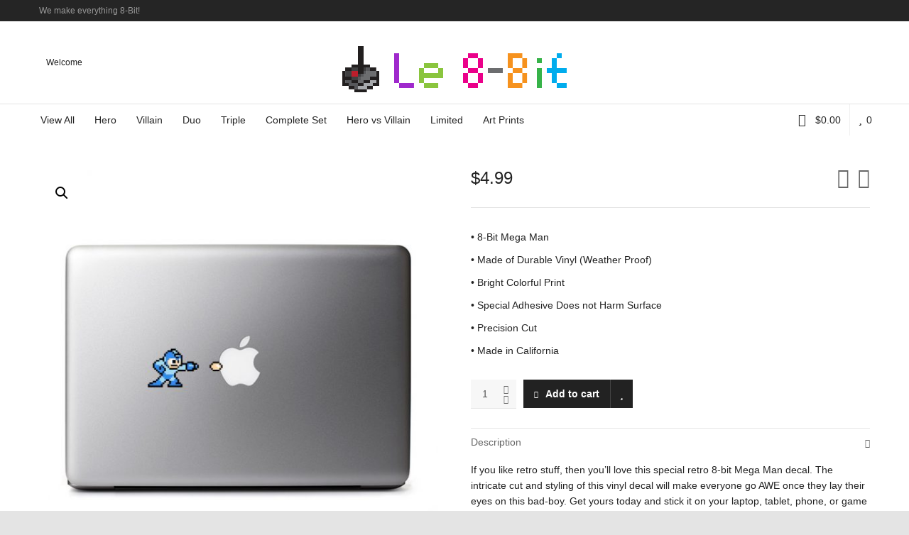

--- FILE ---
content_type: text/html; charset=UTF-8
request_url: https://le8bit.com/product/mega-man-shooting/
body_size: 28142
content:

<!DOCTYPE html>

<!--// OPEN HTML //-->
<html lang="en-US">

	<!--// OPEN HEAD //-->
	<head>
				
				
		<!--// SITE META //-->
		<meta charset="UTF-8" />	
		<meta name="viewport" content="width=device-width, user-scalable=no, initial-scale=1, maximum-scale=1">		
		<!--// PINGBACK //-->
		<link rel="pingback" href="https://le8bit.com/xmlrpc.php" />
		
		<!--// WORDPRESS HEAD HOOK //-->
						<script>document.documentElement.className = document.documentElement.className + ' yes-js js_active js'</script>
				    <script>
        writeCookie();
        function writeCookie()
        {
            the_cookie = document.cookie;
            if( the_cookie ){
                if( window.devicePixelRatio >= 2 ){
                    the_cookie = "pixel_ratio="+window.devicePixelRatio+";"+the_cookie;
                    document.cookie = the_cookie;
                }
            }
        }
    </script>
<meta name='robots' content='index, follow, max-image-preview:large, max-snippet:-1, max-video-preview:-1' />

	<!-- This site is optimized with the Yoast SEO plugin v22.6 - https://yoast.com/wordpress/plugins/seo/ -->
	<title>Mega Man (Shooting) - LE 8-BIT</title>
	<link rel="canonical" href="https://le8bit.com/product/mega-man-shooting/" />
	<meta property="og:locale" content="en_US" />
	<meta property="og:type" content="article" />
	<meta property="og:title" content="Mega Man (Shooting) - LE 8-BIT" />
	<meta property="og:description" content="If you like retro stuff, then you&#8217;ll love this special retro 8-bit Mega Man decal. The intricate cut and styling of this vinyl decal will make everyone go AWE once they lay their eyes on this bad-boy. Get yours today and stick it on your laptop, tablet, phone, or game box." />
	<meta property="og:url" content="https://le8bit.com/product/mega-man-shooting/" />
	<meta property="og:site_name" content="LE 8-BIT" />
	<meta property="article:modified_time" content="2021-12-23T06:49:48+00:00" />
	<meta property="og:image" content="https://le8bit.com/wp-content/uploads/8BT-Mega-Gun.jpg" />
	<meta property="og:image:width" content="818" />
	<meta property="og:image:height" content="818" />
	<meta property="og:image:type" content="image/jpeg" />
	<meta name="twitter:card" content="summary_large_image" />
	<script type="application/ld+json" class="yoast-schema-graph">{"@context":"https://schema.org","@graph":[{"@type":"WebPage","@id":"https://le8bit.com/product/mega-man-shooting/","url":"https://le8bit.com/product/mega-man-shooting/","name":"Mega Man (Shooting) - LE 8-BIT","isPartOf":{"@id":"https://le8bit.com/#website"},"primaryImageOfPage":{"@id":"https://le8bit.com/product/mega-man-shooting/#primaryimage"},"image":{"@id":"https://le8bit.com/product/mega-man-shooting/#primaryimage"},"thumbnailUrl":"https://le8bit.com/wp-content/uploads/8BT-Mega-Gun.jpg","datePublished":"2014-07-24T23:00:18+00:00","dateModified":"2021-12-23T06:49:48+00:00","breadcrumb":{"@id":"https://le8bit.com/product/mega-man-shooting/#breadcrumb"},"inLanguage":"en-US","potentialAction":[{"@type":"ReadAction","target":["https://le8bit.com/product/mega-man-shooting/"]}]},{"@type":"ImageObject","inLanguage":"en-US","@id":"https://le8bit.com/product/mega-man-shooting/#primaryimage","url":"https://le8bit.com/wp-content/uploads/8BT-Mega-Gun.jpg","contentUrl":"https://le8bit.com/wp-content/uploads/8BT-Mega-Gun.jpg","width":818,"height":818},{"@type":"BreadcrumbList","@id":"https://le8bit.com/product/mega-man-shooting/#breadcrumb","itemListElement":[{"@type":"ListItem","position":1,"name":"Home","item":"https://le8bit.com/"},{"@type":"ListItem","position":2,"name":"Products","item":"https://le8bit.com/shop/"},{"@type":"ListItem","position":3,"name":"Mega Man (Shooting)"}]},{"@type":"WebSite","@id":"https://le8bit.com/#website","url":"https://le8bit.com/","name":"LE 8-BIT","description":"We make everything 8-Bit.","potentialAction":[{"@type":"SearchAction","target":{"@type":"EntryPoint","urlTemplate":"https://le8bit.com/?s={search_term_string}"},"query-input":"required name=search_term_string"}],"inLanguage":"en-US"}]}</script>
	<!-- / Yoast SEO plugin. -->


<link rel="alternate" type="application/rss+xml" title="LE 8-BIT &raquo; Feed" href="https://le8bit.com/feed/" />
<link rel="alternate" type="application/rss+xml" title="LE 8-BIT &raquo; Comments Feed" href="https://le8bit.com/comments/feed/" />
<link rel="alternate" type="application/rss+xml" title="LE 8-BIT &raquo; Mega Man (Shooting) Comments Feed" href="https://le8bit.com/product/mega-man-shooting/feed/" />
<script type="text/javascript">
/* <![CDATA[ */
window._wpemojiSettings = {"baseUrl":"https:\/\/s.w.org\/images\/core\/emoji\/15.0.3\/72x72\/","ext":".png","svgUrl":"https:\/\/s.w.org\/images\/core\/emoji\/15.0.3\/svg\/","svgExt":".svg","source":{"concatemoji":"https:\/\/le8bit.com\/wp-includes\/js\/wp-emoji-release.min.js?ver=6.5.7"}};
/*! This file is auto-generated */
!function(i,n){var o,s,e;function c(e){try{var t={supportTests:e,timestamp:(new Date).valueOf()};sessionStorage.setItem(o,JSON.stringify(t))}catch(e){}}function p(e,t,n){e.clearRect(0,0,e.canvas.width,e.canvas.height),e.fillText(t,0,0);var t=new Uint32Array(e.getImageData(0,0,e.canvas.width,e.canvas.height).data),r=(e.clearRect(0,0,e.canvas.width,e.canvas.height),e.fillText(n,0,0),new Uint32Array(e.getImageData(0,0,e.canvas.width,e.canvas.height).data));return t.every(function(e,t){return e===r[t]})}function u(e,t,n){switch(t){case"flag":return n(e,"\ud83c\udff3\ufe0f\u200d\u26a7\ufe0f","\ud83c\udff3\ufe0f\u200b\u26a7\ufe0f")?!1:!n(e,"\ud83c\uddfa\ud83c\uddf3","\ud83c\uddfa\u200b\ud83c\uddf3")&&!n(e,"\ud83c\udff4\udb40\udc67\udb40\udc62\udb40\udc65\udb40\udc6e\udb40\udc67\udb40\udc7f","\ud83c\udff4\u200b\udb40\udc67\u200b\udb40\udc62\u200b\udb40\udc65\u200b\udb40\udc6e\u200b\udb40\udc67\u200b\udb40\udc7f");case"emoji":return!n(e,"\ud83d\udc26\u200d\u2b1b","\ud83d\udc26\u200b\u2b1b")}return!1}function f(e,t,n){var r="undefined"!=typeof WorkerGlobalScope&&self instanceof WorkerGlobalScope?new OffscreenCanvas(300,150):i.createElement("canvas"),a=r.getContext("2d",{willReadFrequently:!0}),o=(a.textBaseline="top",a.font="600 32px Arial",{});return e.forEach(function(e){o[e]=t(a,e,n)}),o}function t(e){var t=i.createElement("script");t.src=e,t.defer=!0,i.head.appendChild(t)}"undefined"!=typeof Promise&&(o="wpEmojiSettingsSupports",s=["flag","emoji"],n.supports={everything:!0,everythingExceptFlag:!0},e=new Promise(function(e){i.addEventListener("DOMContentLoaded",e,{once:!0})}),new Promise(function(t){var n=function(){try{var e=JSON.parse(sessionStorage.getItem(o));if("object"==typeof e&&"number"==typeof e.timestamp&&(new Date).valueOf()<e.timestamp+604800&&"object"==typeof e.supportTests)return e.supportTests}catch(e){}return null}();if(!n){if("undefined"!=typeof Worker&&"undefined"!=typeof OffscreenCanvas&&"undefined"!=typeof URL&&URL.createObjectURL&&"undefined"!=typeof Blob)try{var e="postMessage("+f.toString()+"("+[JSON.stringify(s),u.toString(),p.toString()].join(",")+"));",r=new Blob([e],{type:"text/javascript"}),a=new Worker(URL.createObjectURL(r),{name:"wpTestEmojiSupports"});return void(a.onmessage=function(e){c(n=e.data),a.terminate(),t(n)})}catch(e){}c(n=f(s,u,p))}t(n)}).then(function(e){for(var t in e)n.supports[t]=e[t],n.supports.everything=n.supports.everything&&n.supports[t],"flag"!==t&&(n.supports.everythingExceptFlag=n.supports.everythingExceptFlag&&n.supports[t]);n.supports.everythingExceptFlag=n.supports.everythingExceptFlag&&!n.supports.flag,n.DOMReady=!1,n.readyCallback=function(){n.DOMReady=!0}}).then(function(){return e}).then(function(){var e;n.supports.everything||(n.readyCallback(),(e=n.source||{}).concatemoji?t(e.concatemoji):e.wpemoji&&e.twemoji&&(t(e.twemoji),t(e.wpemoji)))}))}((window,document),window._wpemojiSettings);
/* ]]> */
</script>

<style id='wp-emoji-styles-inline-css' type='text/css'>

	img.wp-smiley, img.emoji {
		display: inline !important;
		border: none !important;
		box-shadow: none !important;
		height: 1em !important;
		width: 1em !important;
		margin: 0 0.07em !important;
		vertical-align: -0.1em !important;
		background: none !important;
		padding: 0 !important;
	}
</style>
<link rel='stylesheet' id='wp-block-library-css' href='https://le8bit.com/wp-includes/css/dist/block-library/style.min.css?ver=6.5.7' type='text/css' media='all' />
<link rel='stylesheet' id='jquery-selectBox-css' href='https://le8bit.com/wp-content/plugins/yith-woocommerce-wishlist/assets/css/jquery.selectBox.css?ver=1.2.0' type='text/css' media='all' />
<link rel='stylesheet' id='yith-wcwl-font-awesome-css' href='https://le8bit.com/wp-content/plugins/yith-woocommerce-wishlist/assets/css/font-awesome.css?ver=4.7.0' type='text/css' media='all' />
<link rel='stylesheet' id='woocommerce_prettyPhoto_css-css' href='//le8bit.com/wp-content/plugins/woocommerce/assets/css/prettyPhoto.css?ver=3.1.6' type='text/css' media='all' />
<link rel='stylesheet' id='yith-wcwl-main-css' href='https://le8bit.com/wp-content/plugins/yith-woocommerce-wishlist/assets/css/style.css?ver=3.32.0' type='text/css' media='all' />
<style id='classic-theme-styles-inline-css' type='text/css'>
/*! This file is auto-generated */
.wp-block-button__link{color:#fff;background-color:#32373c;border-radius:9999px;box-shadow:none;text-decoration:none;padding:calc(.667em + 2px) calc(1.333em + 2px);font-size:1.125em}.wp-block-file__button{background:#32373c;color:#fff;text-decoration:none}
</style>
<style id='global-styles-inline-css' type='text/css'>
body{--wp--preset--color--black: #000000;--wp--preset--color--cyan-bluish-gray: #abb8c3;--wp--preset--color--white: #ffffff;--wp--preset--color--pale-pink: #f78da7;--wp--preset--color--vivid-red: #cf2e2e;--wp--preset--color--luminous-vivid-orange: #ff6900;--wp--preset--color--luminous-vivid-amber: #fcb900;--wp--preset--color--light-green-cyan: #7bdcb5;--wp--preset--color--vivid-green-cyan: #00d084;--wp--preset--color--pale-cyan-blue: #8ed1fc;--wp--preset--color--vivid-cyan-blue: #0693e3;--wp--preset--color--vivid-purple: #9b51e0;--wp--preset--gradient--vivid-cyan-blue-to-vivid-purple: linear-gradient(135deg,rgba(6,147,227,1) 0%,rgb(155,81,224) 100%);--wp--preset--gradient--light-green-cyan-to-vivid-green-cyan: linear-gradient(135deg,rgb(122,220,180) 0%,rgb(0,208,130) 100%);--wp--preset--gradient--luminous-vivid-amber-to-luminous-vivid-orange: linear-gradient(135deg,rgba(252,185,0,1) 0%,rgba(255,105,0,1) 100%);--wp--preset--gradient--luminous-vivid-orange-to-vivid-red: linear-gradient(135deg,rgba(255,105,0,1) 0%,rgb(207,46,46) 100%);--wp--preset--gradient--very-light-gray-to-cyan-bluish-gray: linear-gradient(135deg,rgb(238,238,238) 0%,rgb(169,184,195) 100%);--wp--preset--gradient--cool-to-warm-spectrum: linear-gradient(135deg,rgb(74,234,220) 0%,rgb(151,120,209) 20%,rgb(207,42,186) 40%,rgb(238,44,130) 60%,rgb(251,105,98) 80%,rgb(254,248,76) 100%);--wp--preset--gradient--blush-light-purple: linear-gradient(135deg,rgb(255,206,236) 0%,rgb(152,150,240) 100%);--wp--preset--gradient--blush-bordeaux: linear-gradient(135deg,rgb(254,205,165) 0%,rgb(254,45,45) 50%,rgb(107,0,62) 100%);--wp--preset--gradient--luminous-dusk: linear-gradient(135deg,rgb(255,203,112) 0%,rgb(199,81,192) 50%,rgb(65,88,208) 100%);--wp--preset--gradient--pale-ocean: linear-gradient(135deg,rgb(255,245,203) 0%,rgb(182,227,212) 50%,rgb(51,167,181) 100%);--wp--preset--gradient--electric-grass: linear-gradient(135deg,rgb(202,248,128) 0%,rgb(113,206,126) 100%);--wp--preset--gradient--midnight: linear-gradient(135deg,rgb(2,3,129) 0%,rgb(40,116,252) 100%);--wp--preset--font-size--small: 13px;--wp--preset--font-size--medium: 20px;--wp--preset--font-size--large: 36px;--wp--preset--font-size--x-large: 42px;--wp--preset--spacing--20: 0.44rem;--wp--preset--spacing--30: 0.67rem;--wp--preset--spacing--40: 1rem;--wp--preset--spacing--50: 1.5rem;--wp--preset--spacing--60: 2.25rem;--wp--preset--spacing--70: 3.38rem;--wp--preset--spacing--80: 5.06rem;--wp--preset--shadow--natural: 6px 6px 9px rgba(0, 0, 0, 0.2);--wp--preset--shadow--deep: 12px 12px 50px rgba(0, 0, 0, 0.4);--wp--preset--shadow--sharp: 6px 6px 0px rgba(0, 0, 0, 0.2);--wp--preset--shadow--outlined: 6px 6px 0px -3px rgba(255, 255, 255, 1), 6px 6px rgba(0, 0, 0, 1);--wp--preset--shadow--crisp: 6px 6px 0px rgba(0, 0, 0, 1);}:where(.is-layout-flex){gap: 0.5em;}:where(.is-layout-grid){gap: 0.5em;}body .is-layout-flex{display: flex;}body .is-layout-flex{flex-wrap: wrap;align-items: center;}body .is-layout-flex > *{margin: 0;}body .is-layout-grid{display: grid;}body .is-layout-grid > *{margin: 0;}:where(.wp-block-columns.is-layout-flex){gap: 2em;}:where(.wp-block-columns.is-layout-grid){gap: 2em;}:where(.wp-block-post-template.is-layout-flex){gap: 1.25em;}:where(.wp-block-post-template.is-layout-grid){gap: 1.25em;}.has-black-color{color: var(--wp--preset--color--black) !important;}.has-cyan-bluish-gray-color{color: var(--wp--preset--color--cyan-bluish-gray) !important;}.has-white-color{color: var(--wp--preset--color--white) !important;}.has-pale-pink-color{color: var(--wp--preset--color--pale-pink) !important;}.has-vivid-red-color{color: var(--wp--preset--color--vivid-red) !important;}.has-luminous-vivid-orange-color{color: var(--wp--preset--color--luminous-vivid-orange) !important;}.has-luminous-vivid-amber-color{color: var(--wp--preset--color--luminous-vivid-amber) !important;}.has-light-green-cyan-color{color: var(--wp--preset--color--light-green-cyan) !important;}.has-vivid-green-cyan-color{color: var(--wp--preset--color--vivid-green-cyan) !important;}.has-pale-cyan-blue-color{color: var(--wp--preset--color--pale-cyan-blue) !important;}.has-vivid-cyan-blue-color{color: var(--wp--preset--color--vivid-cyan-blue) !important;}.has-vivid-purple-color{color: var(--wp--preset--color--vivid-purple) !important;}.has-black-background-color{background-color: var(--wp--preset--color--black) !important;}.has-cyan-bluish-gray-background-color{background-color: var(--wp--preset--color--cyan-bluish-gray) !important;}.has-white-background-color{background-color: var(--wp--preset--color--white) !important;}.has-pale-pink-background-color{background-color: var(--wp--preset--color--pale-pink) !important;}.has-vivid-red-background-color{background-color: var(--wp--preset--color--vivid-red) !important;}.has-luminous-vivid-orange-background-color{background-color: var(--wp--preset--color--luminous-vivid-orange) !important;}.has-luminous-vivid-amber-background-color{background-color: var(--wp--preset--color--luminous-vivid-amber) !important;}.has-light-green-cyan-background-color{background-color: var(--wp--preset--color--light-green-cyan) !important;}.has-vivid-green-cyan-background-color{background-color: var(--wp--preset--color--vivid-green-cyan) !important;}.has-pale-cyan-blue-background-color{background-color: var(--wp--preset--color--pale-cyan-blue) !important;}.has-vivid-cyan-blue-background-color{background-color: var(--wp--preset--color--vivid-cyan-blue) !important;}.has-vivid-purple-background-color{background-color: var(--wp--preset--color--vivid-purple) !important;}.has-black-border-color{border-color: var(--wp--preset--color--black) !important;}.has-cyan-bluish-gray-border-color{border-color: var(--wp--preset--color--cyan-bluish-gray) !important;}.has-white-border-color{border-color: var(--wp--preset--color--white) !important;}.has-pale-pink-border-color{border-color: var(--wp--preset--color--pale-pink) !important;}.has-vivid-red-border-color{border-color: var(--wp--preset--color--vivid-red) !important;}.has-luminous-vivid-orange-border-color{border-color: var(--wp--preset--color--luminous-vivid-orange) !important;}.has-luminous-vivid-amber-border-color{border-color: var(--wp--preset--color--luminous-vivid-amber) !important;}.has-light-green-cyan-border-color{border-color: var(--wp--preset--color--light-green-cyan) !important;}.has-vivid-green-cyan-border-color{border-color: var(--wp--preset--color--vivid-green-cyan) !important;}.has-pale-cyan-blue-border-color{border-color: var(--wp--preset--color--pale-cyan-blue) !important;}.has-vivid-cyan-blue-border-color{border-color: var(--wp--preset--color--vivid-cyan-blue) !important;}.has-vivid-purple-border-color{border-color: var(--wp--preset--color--vivid-purple) !important;}.has-vivid-cyan-blue-to-vivid-purple-gradient-background{background: var(--wp--preset--gradient--vivid-cyan-blue-to-vivid-purple) !important;}.has-light-green-cyan-to-vivid-green-cyan-gradient-background{background: var(--wp--preset--gradient--light-green-cyan-to-vivid-green-cyan) !important;}.has-luminous-vivid-amber-to-luminous-vivid-orange-gradient-background{background: var(--wp--preset--gradient--luminous-vivid-amber-to-luminous-vivid-orange) !important;}.has-luminous-vivid-orange-to-vivid-red-gradient-background{background: var(--wp--preset--gradient--luminous-vivid-orange-to-vivid-red) !important;}.has-very-light-gray-to-cyan-bluish-gray-gradient-background{background: var(--wp--preset--gradient--very-light-gray-to-cyan-bluish-gray) !important;}.has-cool-to-warm-spectrum-gradient-background{background: var(--wp--preset--gradient--cool-to-warm-spectrum) !important;}.has-blush-light-purple-gradient-background{background: var(--wp--preset--gradient--blush-light-purple) !important;}.has-blush-bordeaux-gradient-background{background: var(--wp--preset--gradient--blush-bordeaux) !important;}.has-luminous-dusk-gradient-background{background: var(--wp--preset--gradient--luminous-dusk) !important;}.has-pale-ocean-gradient-background{background: var(--wp--preset--gradient--pale-ocean) !important;}.has-electric-grass-gradient-background{background: var(--wp--preset--gradient--electric-grass) !important;}.has-midnight-gradient-background{background: var(--wp--preset--gradient--midnight) !important;}.has-small-font-size{font-size: var(--wp--preset--font-size--small) !important;}.has-medium-font-size{font-size: var(--wp--preset--font-size--medium) !important;}.has-large-font-size{font-size: var(--wp--preset--font-size--large) !important;}.has-x-large-font-size{font-size: var(--wp--preset--font-size--x-large) !important;}
.wp-block-navigation a:where(:not(.wp-element-button)){color: inherit;}
:where(.wp-block-post-template.is-layout-flex){gap: 1.25em;}:where(.wp-block-post-template.is-layout-grid){gap: 1.25em;}
:where(.wp-block-columns.is-layout-flex){gap: 2em;}:where(.wp-block-columns.is-layout-grid){gap: 2em;}
.wp-block-pullquote{font-size: 1.5em;line-height: 1.6;}
</style>
<link rel='stylesheet' id='contact-form-7-css' href='https://le8bit.com/wp-content/plugins/contact-form-7/includes/css/styles.css?ver=5.9.3' type='text/css' media='all' />
<link rel='stylesheet' id='photoswipe-css' href='https://le8bit.com/wp-content/plugins/woocommerce/assets/css/photoswipe/photoswipe.min.css?ver=8.8.3' type='text/css' media='all' />
<link rel='stylesheet' id='photoswipe-default-skin-css' href='https://le8bit.com/wp-content/plugins/woocommerce/assets/css/photoswipe/default-skin/default-skin.min.css?ver=8.8.3' type='text/css' media='all' />
<link rel='stylesheet' id='woocommerce-layout-css' href='https://le8bit.com/wp-content/plugins/woocommerce/assets/css/woocommerce-layout.css?ver=8.8.3' type='text/css' media='all' />
<style id='woocommerce-layout-inline-css' type='text/css'>

	.infinite-scroll .woocommerce-pagination {
		display: none;
	}
</style>
<link rel='stylesheet' id='woocommerce-smallscreen-css' href='https://le8bit.com/wp-content/plugins/woocommerce/assets/css/woocommerce-smallscreen.css?ver=8.8.3' type='text/css' media='only screen and (max-width: 768px)' />
<link rel='stylesheet' id='woocommerce-general-css' href='https://le8bit.com/wp-content/plugins/woocommerce/assets/css/woocommerce.css?ver=8.8.3' type='text/css' media='all' />
<style id='woocommerce-inline-inline-css' type='text/css'>
.woocommerce form .form-row .required { visibility: visible; }
</style>
<link rel='stylesheet' id='bootstrap-css' href='https://le8bit.com/wp-content/themes/neighborhood/css/bootstrap.min.css' type='text/css' media='all' />
<link rel='stylesheet' id='font-awesome-v5-css' href='https://le8bit.com/wp-content/themes/neighborhood/css/font-awesome.min.css?ver=5.2.0' type='text/css' media='all' />
<link rel='stylesheet' id='font-awesome-v4shims-css' href='https://le8bit.com/wp-content/themes/neighborhood/css/v4-shims.min.css' type='text/css' media='all' />
<link rel='stylesheet' id='neighborhood-css' href='https://le8bit.com/wp-content/themes/neighborhood/style.css' type='text/css' media='all' />
<link rel='stylesheet' id='bootstrap-responsive-css' href='https://le8bit.com/wp-content/themes/neighborhood/css/bootstrap-responsive.min.css' type='text/css' media='all' />
<link rel='stylesheet' id='neighborhood-responsive-css' href='https://le8bit.com/wp-content/themes/neighborhood/css/responsive.css' type='text/css' media='screen' />
<script type="text/javascript" src="https://le8bit.com/wp-includes/js/jquery/jquery.min.js?ver=3.7.1" id="jquery-core-js"></script>
<script type="text/javascript" src="https://le8bit.com/wp-includes/js/jquery/jquery-migrate.min.js?ver=3.4.1" id="jquery-migrate-js"></script>
<script type="text/javascript" src="https://le8bit.com/wp-content/plugins/woocommerce/assets/js/jquery-blockui/jquery.blockUI.min.js?ver=2.7.0-wc.8.8.3" id="jquery-blockui-js" defer="defer" data-wp-strategy="defer"></script>
<script type="text/javascript" id="wc-add-to-cart-js-extra">
/* <![CDATA[ */
var wc_add_to_cart_params = {"ajax_url":"\/wp-admin\/admin-ajax.php","wc_ajax_url":"\/?wc-ajax=%%endpoint%%","i18n_view_cart":"View cart","cart_url":"https:\/\/le8bit.com\/cart\/","is_cart":"","cart_redirect_after_add":"yes"};
/* ]]> */
</script>
<script type="text/javascript" src="https://le8bit.com/wp-content/plugins/woocommerce/assets/js/frontend/add-to-cart.min.js?ver=8.8.3" id="wc-add-to-cart-js" defer="defer" data-wp-strategy="defer"></script>
<script type="text/javascript" src="https://le8bit.com/wp-content/plugins/woocommerce/assets/js/zoom/jquery.zoom.min.js?ver=1.7.21-wc.8.8.3" id="zoom-js" defer="defer" data-wp-strategy="defer"></script>
<script type="text/javascript" src="https://le8bit.com/wp-content/plugins/woocommerce/assets/js/photoswipe/photoswipe.min.js?ver=4.1.1-wc.8.8.3" id="photoswipe-js" defer="defer" data-wp-strategy="defer"></script>
<script type="text/javascript" src="https://le8bit.com/wp-content/plugins/woocommerce/assets/js/photoswipe/photoswipe-ui-default.min.js?ver=4.1.1-wc.8.8.3" id="photoswipe-ui-default-js" defer="defer" data-wp-strategy="defer"></script>
<script type="text/javascript" id="wc-single-product-js-extra">
/* <![CDATA[ */
var wc_single_product_params = {"i18n_required_rating_text":"Please select a rating","review_rating_required":"yes","flexslider":{"rtl":false,"animation":"slide","smoothHeight":true,"directionNav":false,"controlNav":"thumbnails","slideshow":false,"animationSpeed":500,"animationLoop":false,"allowOneSlide":false},"zoom_enabled":"1","zoom_options":[],"photoswipe_enabled":"1","photoswipe_options":{"shareEl":false,"closeOnScroll":false,"history":false,"hideAnimationDuration":0,"showAnimationDuration":0},"flexslider_enabled":"1"};
/* ]]> */
</script>
<script type="text/javascript" src="https://le8bit.com/wp-content/plugins/woocommerce/assets/js/frontend/single-product.min.js?ver=8.8.3" id="wc-single-product-js" defer="defer" data-wp-strategy="defer"></script>
<script type="text/javascript" src="https://le8bit.com/wp-content/plugins/woocommerce/assets/js/js-cookie/js.cookie.min.js?ver=2.1.4-wc.8.8.3" id="js-cookie-js" defer="defer" data-wp-strategy="defer"></script>
<script type="text/javascript" id="woocommerce-js-extra">
/* <![CDATA[ */
var woocommerce_params = {"ajax_url":"\/wp-admin\/admin-ajax.php","wc_ajax_url":"\/?wc-ajax=%%endpoint%%"};
/* ]]> */
</script>
<script type="text/javascript" src="https://le8bit.com/wp-content/plugins/woocommerce/assets/js/frontend/woocommerce.min.js?ver=8.8.3" id="woocommerce-js" defer="defer" data-wp-strategy="defer"></script>
<script type="text/javascript" id="WCPAY_ASSETS-js-extra">
/* <![CDATA[ */
var wcpayAssets = {"url":"https:\/\/le8bit.com\/wp-content\/plugins\/woocommerce-payments\/dist\/"};
/* ]]> */
</script>
<link rel="https://api.w.org/" href="https://le8bit.com/wp-json/" /><link rel="alternate" type="application/json" href="https://le8bit.com/wp-json/wp/v2/product/195" /><link rel="EditURI" type="application/rsd+xml" title="RSD" href="https://le8bit.com/xmlrpc.php?rsd" />
<meta name="generator" content="WordPress 6.5.7" />
<meta name="generator" content="WooCommerce 8.8.3" />
<link rel='shortlink' href='https://le8bit.com/?p=195' />
<link rel="alternate" type="application/json+oembed" href="https://le8bit.com/wp-json/oembed/1.0/embed?url=https%3A%2F%2Fle8bit.com%2Fproduct%2Fmega-man-shooting%2F" />
<link rel="alternate" type="text/xml+oembed" href="https://le8bit.com/wp-json/oembed/1.0/embed?url=https%3A%2F%2Fle8bit.com%2Fproduct%2Fmega-man-shooting%2F&#038;format=xml" />
	<noscript><style>.woocommerce-product-gallery{ opacity: 1 !important; }</style></noscript>
	<style type="text/css">.recentcomments a{display:inline !important;padding:0 !important;margin:0 !important;}</style>			<script type="text/javascript">
			var ajaxurl = 'https://le8bit.com/wp-admin/admin-ajax.php';
			</script>
		<style type="text/css">
/*========== Web Font Styles ==========*/
body, h6, #sidebar .widget-heading h3, #header-search input, .header-items h3.phone-number, .related-wrap h4, #comments-list > h3, .item-heading h1, .sf-button, button, input[type="submit"], input[type="email"], input[type="reset"], input[type="button"], .spb_accordion_section h3, #header-login input, #mobile-navigation > div, .search-form input, input, button, select, textarea {font-family: "Helvetica", Palatino, Arial, Helvetica, Tahoma, sans-serif;}
h1, h2, h3, h4, h5, .custom-caption p, span.dropcap1, span.dropcap2, span.dropcap3, span.dropcap4, .spb_call_text, .impact-text, .testimonial-text, .header-advert {font-family: "Helvetica", Palatino, Arial, Helvetica, Tahoma, sans-serif;}
nav .menu li {font-family: "Helvetica", Palatino, Arial Helvetica, Tahoma, sans-serif;}
body, p, .masonry-items .blog-item .quote-excerpt, #commentform label, .contact-form label {font-size: 14px;line-height: 22px;}
h1, .spb_impact_text .spb_call_text, .impact-text {font-size: 24px;line-height: 34px;}
h2 {font-size: 20px;line-height: 30px;}
h3 {font-size: 18px;line-height: 24px;}
h4, .body-content.quote, #respond-wrap h3 {font-size: 16px;line-height: 20px;}
h5 {font-size: 14px;line-height: 18px;}
h6 {font-size: 12px;line-height: 16px;}
nav .menu li {font-size: 14px;}

/*========== Accent Styles ==========*/
::selection, ::-moz-selection {background-color: #0ab3fc; color: #fff;}
span.highlighted, span.dropcap4, .loved-item:hover .loved-count, .flickr-widget li, .portfolio-grid li, .wpcf7 input.wpcf7-submit[type="submit"], .woocommerce-page nav.woocommerce-pagination ul li span.current, .woocommerce nav.woocommerce-pagination ul li span.current, figcaption .product-added, .woocommerce .wc-new-badge, .yith-wcwl-wishlistexistsbrowse a, .yith-wcwl-wishlistaddedbrowse a, .woocommerce .widget_layered_nav ul li.chosen > *, .woocommerce .widget_layered_nav_filters ul li a {background-color: #0ab3fc!important; color: #ffffff;}
.sf-button.accent {background-color: #0ab3fc!important;}
a:hover, #sidebar a:hover, .pagination-wrap a:hover, .carousel-nav a:hover, .portfolio-pagination div:hover > i, #footer a:hover, #copyright a, .beam-me-up a:hover span, .portfolio-item .portfolio-item-permalink, .read-more-link, .blog-item .read-more, .blog-item-details a, .author-link, .comment-meta .edit-link a, .comment-meta .comment-reply a, #reply-title small a, ul.member-contact, ul.member-contact li a, #respond .form-submit input:hover, span.dropcap2, .spb_divider.go_to_top a, love-it-wrapper:hover .love-it, .love-it-wrapper:hover span, .love-it-wrapper .loved, .comments-likes a:hover i, .comments-likes .love-it-wrapper:hover a i, .comments-likes a:hover span, .love-it-wrapper:hover a i, .item-link:hover, #header-translation p a, #swift-slider .flex-caption-large h1 a:hover, .wooslider .slide-title a:hover, .caption-details-inner .details span > a, .caption-details-inner .chart span, .caption-details-inner .chart i, #swift-slider .flex-caption-large .chart i, #breadcrumbs a:hover, .ui-widget-content a:hover, .woocommerce form.cart button.single_add_to_cart_button:hover, .yith-wcwl-add-button a:hover, #product-img-slider li a.zoom:hover, .woocommerce .star-rating span, .mobile-search-link.active, .woocommerce div.product form.cart .button.add_to_cart_button {color: #0ab3fc;}
.carousel-wrap > a:hover, .ajax-search-results .all-results:hover, .search-result h5 a:hover {color: #0ab3fc!important;}
.comments-likes a:hover span, .comments-likes a:hover i {color: #0ab3fc!important;}
.read-more i:before, .read-more em:before {color: #0ab3fc;}
.bypostauthor .comment-wrap .comment-avatar,.search-form input:focus,.wpcf7 input[type="text"]:focus,.wpcf7 textarea:focus {border-color: #0ab3fc!important;}
nav .menu ul li:first-child:after,.navigation a:hover > .nav-text {border-bottom-color: #0ab3fc;}
nav .menu ul ul li:first-child:after {border-right-color: #0ab3fc;}
.spb_impact_text .spb_button span {color: #fff;}
article.type-post #respond .form-submit input#submit {background-color: #222222;}
.woocommerce .free-badge {background-color: #222222; color: #ffffff;}

/*========== Main Styles ==========*/
body {color: #222222;}
.pagination-wrap a, .search-pagination a {color: #222222;}
body {background-color: #e4e4e4;}
#main-container, .tm-toggle-button-wrap a {background-color: #FFFFFF;}
a, .ui-widget-content a {color: #666666;}
.pagination-wrap li span.current, .pagination-wrap li a:hover {color: #ffffff;background: #0ab3fc;border-color: #0ab3fc;}
.pagination-wrap li a, .pagination-wrap li span.expand {color: #222222;border-color: #e4e4e4;}
.pagination-wrap li a, .pagination-wrap li span {background-color: #FFFFFF;}
input[type="text"], input[type="password"], input[type="email"], textarea, select {border-color: #e4e4e4;background: #f7f7f7;}
textarea:focus, input:focus {border-color: #999!important;}
.modal-header {background: #f7f7f7;}

/*========== Header Styles ==========*/
#logo > a.logo-link {height: 40px;width: auto;}#header-section.header-1 #header {padding: 35px 0;}#header-section.header-4 #header nav#main-navigation ul.menu > li, #header-section.header-5 #header nav#main-navigation ul.menu > li, #header-section.header-4 .header-right nav ul.menu > li, #header-section.header-5 .header-left nav ul.menu > li {line-height: 110px;}#header-section.header-4 #logo > a.logo-link, #header-section.header-5 #logo > a.logo-link {height: 110px;}.sf-super-search {background-color: #222222;}.sf-super-search .search-options .ss-dropdown > span, .sf-super-search .search-options input {color: #0ab3fc; border-bottom-color: #0ab3fc;}.sf-super-search .search-options .ss-dropdown ul li .fa-check {color: #0ab3fc;}.sf-super-search-go:hover, .sf-super-search-close:hover { background-color: #0ab3fc; border-color: #0ab3fc; color: #ffffff;}#top-bar {background: #252525; color: #999999;}
#top-bar .tb-welcome {border-color: #444444;}
#top-bar a {color: #ffffff;}
#top-bar .menu li {border-left-color: #444444; border-right-color: #444444;}
#top-bar .menu > li > a, #top-bar .menu > li.parent:after {color: #ffffff;}
#top-bar .menu > li > a:hover, #top-bar a:hover {color: #0ab3fc;}
#top-bar .show-menu {background-color: #444444;color: #222222;}
.header-languages .current-language {background: #0ab3fc; color: #ffffff;}
#header-section:before, #mini-header {background-color: #ffffff;background: -webkit-gradient(linear, 0% 0%, 0% 100%, from(#ffffff), to(#ffffff));background: -webkit-linear-gradient(top, #ffffff, #ffffff);background: -moz-linear-gradient(top, #ffffff, #ffffff);background: -ms-linear-gradient(top, #ffffff, #ffffff);background: -o-linear-gradient(top, #ffffff, #ffffff);}
#logo img, #logo img.retina {width: 316px;}
#logo img {height: auto;}
#header-section:before {opacity: 1;}
#header-section .header-menu .menu li, #mini-header .header-right nav .menu li {border-left-color: #e4e4e4;}
#header-section > #main-nav {border-top-color: #e4e4e4;}
.page-content {border-bottom-color: #e4e4e4;}

/*========== Navigation Styles ==========*/
#nav-pointer {background-color: #0ab3fc;}
.show-menu {background-color: #222222;color: #ffffff;}
nav .menu > li:before {background: #0ab3fc;}
nav .menu .sub-menu .parent > a:after {border-left-color: #0ab3fc;}
nav .menu ul.sub-menu {background-color: #FFFFFF;}
nav .menu ul.sub-menu li {border-bottom-color: #f0f0f0;border-bottom-style: solid;}
li.menu-item.sf-mega-menu > ul.sub-menu > li {border-color: #f0f0f0;border-style: solid;}
nav .menu > li a, #menubar-controls a {color: #252525;}
nav .menu > li:hover > a {color: #fc0af8;}
nav .menu ul.sub-menu li > a, #top-bar nav .menu ul li > a {color: #252525;}
nav .menu ul.sub-menu li:hover > a {color: #ffffff!important; background: #0ab3fc;}
nav .menu li.parent > a:after, nav .menu li.parent > a:after:hover {color: #aaa;}
nav .menu li.current-menu-ancestor > a, nav .menu li.current-menu-item > a {color: #1bbeb4;}
nav .menu ul li.current-menu-ancestor > a, nav .menu ul li.current-menu-item > a {color: #ffffff; background: #0ab3fc;}
#main-nav .header-right ul.menu > li, .wishlist-item, .header-right .menu-search, .header-left .menu-search {border-left-color: #f0f0f0;}
#nav-search, #mini-search {background: #252525;}
#nav-search a, #mini-search a {color: #999999;}
.bag-header, .bag-product, .bag-empty, .wishlist-empty {border-color: #f0f0f0;}
.bag-buttons a {background-color: #f0f0f0; color: #252525;}
.bag-buttons a.checkout-button, .bag-buttons a.create-account-button, .woocommerce input.button.alt, .woocommerce .alt-button, .woocommerce button.button.alt, .woocommerce .button.checkout-button {background: #222222; color: #ffffff;}
.bag-buttons a:hover, .woocommerce .button.update-cart-button:hover {background: #0ab3fc; color: #ffffff;}
.bag-buttons a.checkout-button:hover, .woocommerce input.button.alt:hover, .woocommerce .alt-button:hover, .woocommerce button.button.alt:hover, .woocommerce .button.checkout-button:hover {background: #0ab3fc; color: #ffffff;}
nav.std-menu ul.menu > li.parent > a:after {border-bottom-color: #0ab3fc;}

/*========== Page Heading Styles ==========*/
#promo-bar {background-color: #ef3f32;}
#promo-bar * {color: #ffffff;}

/*========== Page Heading Styles ==========*/
.page-heading {background-color: #f7f7f7;border-bottom-color: #e4e4e4;}
.page-heading h1, .page-heading h3 {color: #222222;}
#breadcrumbs {background: #FFFFFF;}
#breadcrumbs {color: #999999;}
#breadcrumbs a, #breadcrumb i {color: #999999;}

/*========== Body Styles ==========*/
body, input[type="text"], input[type="password"], input[type="email"], textarea, select {color: #222222;}
h1, h1 a {color: #222222;}
h2, h2 a {color: #222222;}
h3, h3 a {color: #222222;}
h4, h4 a, .carousel-wrap > a {color: #222222;}
h5, h5 a {color: #222222;}
h6, h6 a {color: #222222;}
.spb_impact_text .spb_call_text, .impact-text {color: #222222;}
.read-more i, .read-more em {color: transparent;}

/*========== Content Styles ==========*/
.pb-border-bottom, .pb-border-top {border-color: #e4e4e4;}
#swift-slider ul.slides {background: #222222;}
#swift-slider .flex-caption .flex-caption-headline {background: #FFFFFF;}
#swift-slider .flex-caption .flex-caption-details .caption-details-inner {background: #FFFFFF; border-bottom: #e4e4e4}
#swift-slider .flex-caption-large, #swift-slider .flex-caption-large h1 a {color: #ffffff;}
#swift-slider .flex-caption h4 i {line-height: 20px;}
#swift-slider .flex-caption-large .comment-chart i {color: #ffffff;}
#swift-slider .flex-caption-large .loveit-chart span {color: #0ab3fc;}
#swift-slider .flex-caption-large a {color: #0ab3fc;}
#swift-slider .flex-caption .comment-chart i, #swift-slider .flex-caption .comment-chart span {color: #222222;}
figure .overlay {background-color: #0ab3fc;color: #fff;}
.overlay .thumb-info h4 {color: #fff;}
figure:hover .overlay {box-shadow: inset 0 0 0 500px #0ab3fc;}
h4.spb_heading span, h4.lined-heading span {background: #FFFFFF}
.spb_parallax_asset h4.spb_heading {border-bottom-color: #222222}
.carousel-wrap a.carousel-prev, .carousel-wrap a.carousel-next {background: #222222; color: #ffffff!important;}
.carousel-wrap a.carousel-prev:hover, .carousel-wrap a.carousel-next:hover {color: #0ab3fc!important;}

/*========== Sidebar Styles ==========*/
.sidebar .widget-heading h4 {color: #222222;}
.sidebar .widget-heading h4 span {background: #FFFFFF;}
.widget ul li {border-color: #e4e4e4;}
.widget_search form input {background: #f7f7f7;}
.widget .wp-tag-cloud li a {border-color: #e4e4e4;}
.widget .tagcloud a:hover, .widget ul.wp-tag-cloud li:hover > a {background: #0ab3fc; color: #ffffff;}
.loved-item .loved-count {color: #ffffff;background: #222222;}
.subscribers-list li > a.social-circle {color: #ffffff;background: #222222;}
.subscribers-list li:hover > a.social-circle {color: #fbfbfb;background: #0ab3fc;}
.sidebar .widget_categories ul > li a, .sidebar .widget_archive ul > li a, .sidebar .widget_nav_menu ul > li a, .sidebar .widget_meta ul > li a, .sidebar .widget_recent_entries ul > li, .widget_product_categories ul > li a, .widget_layered_nav ul > li a {color: #666666;}
.sidebar .widget_categories ul > li a:hover, .sidebar .widget_archive ul > li a:hover, .sidebar .widget_nav_menu ul > li a:hover, .widget_nav_menu ul > li.current-menu-item a, .sidebar .widget_meta ul > li a:hover, .sidebar .widget_recent_entries ul > li a:hover, .widget_product_categories ul > li a:hover, .widget_layered_nav ul > li a:hover {color: #0ab3fc;}
#calendar_wrap caption {border-bottom-color: #222222;}
.sidebar .widget_calendar tbody tr > td a {color: #ffffff;background-color: #222222;}
.sidebar .widget_calendar tbody tr > td a:hover {background-color: #0ab3fc;}
.sidebar .widget_calendar tfoot a {color: #222222;}
.sidebar .widget_calendar tfoot a:hover {color: #0ab3fc;}
.widget_calendar #calendar_wrap, .widget_calendar th, .widget_calendar tbody tr > td, .widget_calendar tbody tr > td.pad {border-color: #e4e4e4;}
.widget_neighborhood_infocus_widget .infocus-item h5 a {color: #222222;}
.widget_neighborhood_infocus_widget .infocus-item h5 a:hover {color: #0ab3fc;}
.sidebar .widget hr {border-color: #e4e4e4;}

/*========== Portfolio Styles ==========*/
.filter-wrap .select:after {background: #FFFFFF;}
.filter-wrap ul li a {color: #222222; background: #f7f7f7;}
.filter-wrap ul li a:hover {color: #0ab3fc;}
.filter-wrap ul li.selected a {color: #ffffff;background: #0ab3fc;}
.portfolio-item {border-bottom-color: #e4e4e4;}
.masonry-items .portfolio-item-details {border-color: #e4e4e4;background: #f7f7f7;}
.spb_portfolio_carousel_widget .portfolio-item {background: #FFFFFF;}
.spb_portfolio_carousel_widget .portfolio-item h4.portfolio-item-title a > i {line-height: 20px;}
.masonry-items .blog-item .blog-details-wrap:before {background-color: #f7f7f7;}
.masonry-items .portfolio-item figure {border-color: #e4e4e4;}
.portfolio-details-wrap span span {color: #666;}
.share-links > a:hover {color: #0ab3fc;}

/*========== Blog Styles ==========*/
.blog-aux-options li a, .blog-aux-options li form input {background: #f7f7f7;}
.blog-aux-options li.selected a {background: #0ab3fc;color: #ffffff;}
.blog-filter-wrap .aux-list li:hover {border-bottom-color: transparent;}
.blog-filter-wrap .aux-list li:hover a {color: #ffffff;background: #0ab3fc;}
.blog-item {border-color: #e4e4e4;}
.standard-post-details .standard-post-author {border-color: #e4e4e4;}
.masonry-items .blog-item {background: #f7f7f7;}
.mini-items .blog-item-details, .author-info-wrap, .related-wrap, .tags-link-wrap, .comment .comment-wrap, .share-links, .single-portfolio .share-links, .single .pagination-wrap {border-color: #e4e4e4;}
.related-wrap h4, #comments-list h4, #respond-wrap h3 {border-bottom-color: #222222;}
.related-item figure {background-color: #222222;}
.search-item-img .img-holder {background: #f7f7f7;border-color:#e4e4e4;}.required {color: #ee3c59;}
article.type-post #respond .form-submit input#submit {color: #fff;}
.comments-likes a i, .comments-likes a span, .comments-likes .love-it-wrapper a i {color: #222222;}
#respond .form-submit input:hover {color: #fff!important;}
.recent-post {background: #FFFFFF;}
.recent-post .post-item-details {border-top-color: #e4e4e4;color: #e4e4e4;}
.post-item-details span, .post-item-details a, .post-item-details .comments-likes a i, .post-item-details .comments-likes a span {color: #999;}

/*========== Shortcode Styles ==========*/
.sf-button.accent {color: #fff;}
a.sf-button:hover, #footer a.sf-button:hover {background-image: none;color: #fff!important;}
a.sf-button.green:hover, a.sf-button.lightgrey:hover, a.sf-button.limegreen:hover {color: #111!important;}
a.sf-button.white:hover {color: #0ab3fc!important;}
.wpcf7 input.wpcf7-submit[type="submit"] {color: #fff;}
.sf-icon {color: #07c1b6;}
.sf-icon-cont {background-color: #222222;}
span.dropcap3 {background: #000;color: #fff;}
span.dropcap4 {color: #fff;}
.spb_divider, .spb_divider.go_to_top_icon1, .spb_divider.go_to_top_icon2, .testimonials > li, .jobs > li, .spb_impact_text, .tm-toggle-button-wrap, .tm-toggle-button-wrap a, .portfolio-details-wrap, .spb_divider.go_to_top a {border-color: #e4e4e4;}
.spb_divider.go_to_top_icon1 a, .spb_divider.go_to_top_icon2 a {background: #FFFFFF;}
.spb_tabs .ui-tabs .ui-tabs-panel, .spb_content_element .ui-tabs .ui-tabs-nav, .ui-tabs .ui-tabs-nav li {border-color: #e4e4e4;}
.spb_accordion_section, .spb_tabs .ui-tabs .ui-tabs-panel, .spb_accordion .spb_accordion_section, .spb_accordion_section .ui-accordion-content, .spb_accordion .spb_accordion_section > h3.ui-state-active a, .ui-tabs .ui-tabs-nav li.ui-tabs-active a {background: #FFFFFF!important;}
.spb_tabs .nav-tabs li a {border-color: #e4e4e4;}
.spb_tabs .nav-tabs li.active a {border-bottom-color: transparent;}
.spb_tour .ui-tabs .ui-tabs-nav li a {border-color: #e4e4e4;}
.spb_tour.span3 .ui-tabs .ui-tabs-nav li {border-color: #e4e4e4!important;}
.ui-accordion h3.ui-accordion-header .ui-icon {color: #222222;}
.ui-accordion h3.ui-accordion-header.ui-state-active .ui-icon, .ui-accordion h3.ui-accordion-header.ui-state-active:hover .ui-icon {color: #0ab3fc;}
blockquote.pullquote {border-color: #e4e4e4;}
.borderframe img {border-color: #eeeeee;}
.labelled-pricing-table .column-highlight {background-color: #fff;}
.labelled-pricing-table .pricing-table-label-row, .labelled-pricing-table .pricing-table-row {background: #f5f5f5;}
.labelled-pricing-table .alt-row {background: #fbfbfb;}
.labelled-pricing-table .pricing-table-price {background: #cccccc;}
.labelled-pricing-table .pricing-table-package {background: #bbbbbb;}
.labelled-pricing-table .lpt-button-wrap {background: #e4e4e4;}
.labelled-pricing-table .lpt-button-wrap a.accent {background: #222!important;}
.labelled-pricing-table .column-highlight .lpt-button-wrap {background: transparent!important;}
.labelled-pricing-table .column-highlight .lpt-button-wrap a.accent {background: #0ab3fc!important;}
.column-highlight .pricing-table-price {color: #fff;background: #07c1b6;border-bottom-color: #07c1b6;}
.column-highlight .pricing-table-package {background: #fd9d96;}
.column-highlight .pricing-table-details {background: #fed8d5;}
.spb_box_text.coloured .box-content-wrap {background: #07c1b6;color: #fff;}
.spb_box_text.whitestroke .box-content-wrap {background-color: #fff;border-color: #e4e4e4;}
.client-item figure {border-color: #e4e4e4;}
.client-item figure:hover {border-color: #333;}
ul.member-contact li a:hover {color: #333;}
.testimonials.carousel-items li {border-color: #e4e4e4;}
.testimonials.carousel-items li:after {border-left-color: #e4e4e4;border-top-color: #e4e4e4;}
.team-member .team-member-bio {border-bottom-color: #e4e4e4;}
.horizontal-break {background-color: #e4e4e4;}
.progress .bar {background-color: #0ab3fc;}
.progress.standard .bar {background: #0ab3fc;}

/*========== Footer Styles ==========*/
#footer {background: #f4f4f4;}
#footer, #footer p {color: #cccccc;}
#footer h4 {color: #cccccc;}
#footer h4:before {border-color: #333333;}
#footer h4 span {background: #f4f4f4;}
#footer a {color: #cccccc;}
#footer .widget ul li, #footer .widget_categories ul, #footer .widget_archive ul, #footer .widget_nav_menu ul, #footer .widget_recent_comments ul, #footer .widget_meta ul, #footer .widget_recent_entries ul, #footer .widget_product_categories ul {border-color: #333333;}
#copyright {background-color: #333333;border-top-color: #333333;}
#copyright p {color: #d1d1d1;}
#copyright a {color: #ffffff;}
#copyright a:hover {color: #0ab3fc;}
#footer .widget_calendar #calendar_wrap, #footer .widget_calendar th, #footer .widget_calendar tbody tr > td, #footer .widget_calendar tbody tr > td.pad {border-color: #333333;}
.widget input[type="email"] {background: #f7f7f7; color: #999}
#footer .widget hr {border-color: #333333;}

/*========== WooCommerce Styles ==========*/
.woocommerce nav.woocommerce-pagination, .woocommerce #content nav.woocommerce-pagination, .woocommerce-page nav.woocommerce-pagination, .woocommerce-page #content nav.woocommerce-pagination, .modal-body .comment-form-rating, .woocommerce form .form-row input.input-text, ul.checkout-process, #billing .proceed, ul.my-account-nav > li, .woocommerce #payment, .woocommerce-checkout p.thank-you, .woocommerce .order_details, .woocommerce-page .order_details, .review-order-wrap { border-color: #e4e4e4 ;}
.woocommerce-account p.myaccount_address, .woocommerce-account .page-content h2, p.no-items, #payment_heading {border-bottom-color: #e4e4e4;}
.woocommerce-MyAccount-navigation li {border-color: #e4e4e4;}.woocommerce-MyAccount-navigation li.is-active a, .woocommerce-MyAccount-navigation li a:hover {color: #222222;}.woocommerce .products ul, .woocommerce ul.products, .woocommerce-page .products ul, .woocommerce-page ul.products, p.no-items {border-top-color: #e4e4e4;}
.woocommerce-ordering .woo-select, .variations_form .woo-select, .add_review a, .woocommerce .quantity, .woocommerce-page .quantity, .woocommerce .coupon input.apply-coupon, .woocommerce table.shop_table tr td.product-remove .remove, .woocommerce .button.update-cart-button, .shipping-calculator-form .woo-select, .woocommerce .shipping-calc-wrap button[name="calc_shipping"], .woocommerce #billing_country_field .woo-select, .woocommerce #shipping_country_field .woo-select, .woocommerce #review_form #respond .form-submit input, .woocommerce form .form-row input.input-text, .woocommerce table.my_account_orders .order-actions .button, .woocommerce #payment div.payment_box, .woocommerce .widget_price_filter .price_slider_amount .button, .woocommerce.widget .buttons a, .woocommerce input[name="apply_coupon"], .woocommerce .cart input[name="update_cart"], .woocommerce-cart .wc-proceed-to-checkout a.checkout-button {background: #f7f7f7; color: #222222}
.woocommerce-page nav.woocommerce-pagination ul li span.current, .woocommerce nav.woocommerce-pagination ul li span.current { color: #ffffff;}
li.product figcaption a.product-added {color: #ffffff;}
.woocommerce ul.products li.product figure figcaption .shop-actions > a, .woocommerce ul.products li.product figure figcaption .shop-actions > a.product-added:hover {color: #ffffff;}
.woocommerce ul.products li.product figure figcaption .shop-actions > a:hover, ul.social-icons li a:hover {color: #0ab3fc;}
.woocommerce ul.products li.product figure figcaption, .yith-wcwl-add-to-wishlist, .yith-wcwl-add-button a, .woocommerce #account_details .login form p.form-row input[type="submit"], .my-account-login-wrap .login-wrap form.login p.form-row input[type="submit"], .woocommerce .my-account-login-wrap form input[type="submit"], .lost_reset_password p.form-row input[type="submit"], .track_order p.form-row input[type="submit"], .change_password_form p input[type="submit"], .woocommerce .wishlist_table tr td.product-add-to-cart a, .woocommerce input.button[name="save_address"], .woocommerce .woocommerce-message a.button, ul.products li.product a.quick-view-button, #login-form .modal-body form.login p.form-row input[type="submit"], .woocommerce input[name="save_account_details"], .login p.form-row input[type="submit"], #jckqv .cart .single_add_to_cart_button, #jckqv .cart .add_to_cart_button { background: #222222; color: #ffffff ;}
.woocommerce form.cart button.single_add_to_cart_button, .woocommerce p.cart a.single_add_to_cart_button, ul.products li.product a.quick-view-button, .woocommerce div.product form.cart .button.add_to_cart_button { background: #222222!important; color: #ffffff ;}
.woocommerce p.cart a.single_add_to_cart_button:hover {background: #222222; color: #0ab3fc ;}
.woocommerce table.shop_table tr td.product-remove .remove:hover, .woocommerce .coupon input.apply-coupon:hover, .woocommerce .shipping-calc-wrap button[name="calc_shipping"]:hover, .woocommerce .quantity .plus:hover, .woocommerce .quantity .minus:hover, .add_review a:hover, .woocommerce #review_form #respond .form-submit input:hover, .lost_reset_password p.form-row input[type="submit"]:hover, .track_order p.form-row input[type="submit"]:hover, .change_password_form p input[type="submit"]:hover, .woocommerce table.my_account_orders .order-actions .button:hover, .woocommerce .widget_price_filter .price_slider_amount .button:hover, .woocommerce.widget .buttons a:hover, .woocommerce .wishlist_table tr td.product-add-to-cart a:hover, .woocommerce input.button[name="save_address"]:hover, #login-form .modal-body form.login p.form-row input[type="submit"]:hover, .woocommerce input[name="save_account_details"]:hover, .woocommerce input[name="apply_coupon"]:hover, .woocommerce .cart input[name="update_cart"]:hover, .login p.form-row input[type="submit"]:hover, #jckqv .cart .single_add_to_cart_button:hover, #jckqv .cart .add_to_cart_button:hover, .woocommerce-cart .wc-proceed-to-checkout a.checkout-button:hover {background: #0ab3fc; color: #ffffff;}
.woocommerce #account_details .login, .woocommerce #account_details .login h4.lined-heading span, .my-account-login-wrap .login-wrap, .my-account-login-wrap .login-wrap h4.lined-heading span, .woocommerce div.product form.cart table div.quantity {background: #f7f7f7;}
.woocommerce .help-bar ul li a:hover, .woocommerce .continue-shopping:hover, .woocommerce .address .edit-address:hover, .my_account_orders td.order-number a:hover, .product_meta a.inline:hover { border-bottom-color: #0ab3fc;}
.woocommerce .order-info, .woocommerce .order-info mark {background: #0ab3fc; color: #ffffff;}
.woocommerce #payment div.payment_box:after {border-bottom-color: #f7f7f7;}
.woocommerce .widget_price_filter .price_slider_wrapper .ui-widget-content {background: #e4e4e4;}
.woocommerce .widget_price_filter .ui-slider-horizontal .ui-slider-range {background: #f7f7f7;}
.yith-wcwl-wishlistexistsbrowse a:hover, .yith-wcwl-wishlistaddedbrowse a:hover {color: #ffffff;}
.woocommerce ul.products li.product .price, .woocommerce div.product p.price {color: #222222;}

/*========== Asset Background Styles ==========*/
.asset-bg {border-color: #e4e4e4;}
.asset-bg.alt-one {background-color: #FFFFFF;}
.asset-bg.alt-one, .asset-bg.alt-one h1, .asset-bg.alt-one h2, .asset-bg.alt-one h3, .asset-bg.alt-one h3, .asset-bg.alt-one h4, .asset-bg.alt-one h5, .asset-bg.alt-one h6, .alt-one .carousel-wrap > a {color: #222222;}
.alt-one.full-width-text:after {border-top-color:#FFFFFF;}
.alt-one h4.spb_text_heading {border-bottom-color:#222222;}
.alt-one h4.spb_heading:before {border-top-color:#222222;}
.asset-bg.alt-two {background-color: #FFFFFF;}
.asset-bg.alt-two, .asset-bg.alt-two h1, .asset-bg.alt-two h2, .asset-bg.alt-two h3, .asset-bg.alt-two h3, .asset-bg.alt-two h4, .asset-bg.alt-two h5, .asset-bg.alt-two h6, .alt-two .carousel-wrap > a {color: #222222;}
.alt-two.full-width-text:after {border-top-color:#FFFFFF;}
.alt-two h4.spb_text_heading {border-bottom-color:#222222;}
.alt-two h4.spb_heading:before {border-top-color:#222222;}
.asset-bg.alt-three {background-color: #FFFFFF;}
.asset-bg.alt-three, .asset-bg.alt-three h1, .asset-bg.alt-three h2, .asset-bg.alt-three h3, .asset-bg.alt-three h3, .asset-bg.alt-three h4, .asset-bg.alt-three h5, .asset-bg.alt-three h6, .alt-three .carousel-wrap > a {color: #222222;}
.alt-three.full-width-text:after {border-top-color:#FFFFFF;}
.alt-three h4.spb_text_heading {border-bottom-color:#222222;}
.alt-three h4.spb_heading:before {border-top-color:#222222;}
.asset-bg.alt-four {background-color: #FFFFFF;}
.asset-bg.alt-four, .asset-bg.alt-four h1, .asset-bg.alt-four h2, .asset-bg.alt-four h3, .asset-bg.alt-four h3, .asset-bg.alt-four h4, .asset-bg.alt-four h5, .asset-bg.alt-four h6, .alt-four .carousel-wrap > a {color: #222222;}
.alt-four.full-width-text:after {border-top-color:#FFFFFF;}
.alt-four h4.spb_text_heading {border-bottom-color:#222222;}
.alt-four h4.spb_heading:before {border-top-color:#222222;}
.asset-bg.alt-five {background-color: #FFFFFF;}
.asset-bg.alt-five, .asset-bg.alt-five h1, .asset-bg.alt-five h2, .asset-bg.alt-five h3, .asset-bg.alt-five h3, .asset-bg.alt-five h4, .asset-bg.alt-five h5, .asset-bg.alt-five h6, .alt-five .carousel-wrap > a {color: #222222;}
.alt-five.full-width-text:after {border-top-color:#FFFFFF;}
.alt-five h4.spb_text_heading {border-bottom-color:#222222;}
.alt-five h4.spb_heading:before {border-top-color:#222222;}
.asset-bg.alt-six {background-color: #FFFFFF;}
.asset-bg.alt-six, .asset-bg.alt-six h1, .asset-bg.alt-six h2, .asset-bg.alt-six h3, .asset-bg.alt-six h3, .asset-bg.alt-six h4, .asset-bg.alt-six h5, .asset-bg.alt-six h6, .alt-six .carousel-wrap > a {color: #222222;}
.alt-six.full-width-text:after {border-top-color:#FFFFFF;}
.alt-six h4.spb_text_heading {border-bottom-color:#222222;}
.alt-six h4.spb_heading:before {border-top-color:#222222;}
.asset-bg.alt-seven {background-color: #FFFFFF;}
.asset-bg.alt-seven, .asset-bg.alt-seven h1, .asset-bg.alt-seven h2, .asset-bg.alt-seven h3, .asset-bg.alt-seven h3, .asset-bg.alt-seven h4, .asset-bg.alt-seven h5, .asset-bg.alt-seven h6, .alt-seven .carousel-wrap > a {color: #222222;}
.alt-seven.full-width-text:after {border-top-color:#FFFFFF;}
.alt-seven h4.spb_text_heading {border-bottom-color:#222222;}
.alt-seven h4.spb_heading:before {border-top-color:#222222;}
.asset-bg.alt-eight {background-color: #FFFFFF;}
.asset-bg.alt-eight, .asset-bg.alt-eight h1, .asset-bg.alt-eight h2, .asset-bg.alt-eight h3, .asset-bg.alt-eight h3, .asset-bg.alt-eight h4, .asset-bg.alt-eight h5, .asset-bg.alt-eight h6, .alt-eight .carousel-wrap > a {color: #222222;}
.alt-eight.full-width-text:after {border-top-color:#FFFFFF;}
.alt-eight h4.spb_text_heading {border-bottom-color:#222222;}
.alt-eight h4.spb_heading:before {border-top-color:#222222;}
.asset-bg.alt-nine {background-color: #FFFFFF;}
.asset-bg.alt-nine, .asset-bg.alt-nine h1, .asset-bg.alt-nine h2, .asset-bg.alt-nine h3, .asset-bg.alt-nine h3, .asset-bg.alt-nine h4, .asset-bg.alt-nine h5, .asset-bg.alt-nine h6, .alt-nine .carousel-wrap > a {color: #222222;}
.alt-nine.full-width-text:after {border-top-color:#FFFFFF;}
.alt-nine h4.spb_text_heading {border-bottom-color:#222222;}
.alt-nine h4.spb_heading:before {border-top-color:#222222;}
.asset-bg.alt-ten {background-color: #FFFFFF;}
.asset-bg.alt-ten, .asset-bg.alt-ten h1, .asset-bg.alt-ten h2, .asset-bg.alt-ten h3, .asset-bg.alt-ten h3, .asset-bg.alt-ten h4, .asset-bg.alt-ten h5, .asset-bg.alt-ten h6, .alt-ten .carousel-wrap > a {color: #222222;}
.alt-ten.full-width-text:after {border-top-color:#FFFFFF;}
.alt-ten h4.spb_text_heading {border-bottom-color:#222222;}
.alt-ten h4.spb_heading:before {border-top-color:#222222;}

/*========== Custom Font Styles ==========*/

/*========== Responsive Coloured Styles ==========*/
@media only screen and (max-width: 767px) {#top-bar nav .menu > li {border-top-color: #444444;}
nav .menu > li {border-top-color: #e4e4e4;}
}
</style>
	
	<!--// CLOSE HEAD //-->
	</head>
	
	<!--// OPEN BODY //-->
	<body class="product-template-default single single-product postid-195 page-shadow responsive-fluid  theme-neighborhood woocommerce woocommerce-page woocommerce-no-js">
		
		
				
		<!--// OPEN #container //-->
				<div id="container">
					
						
			<!--// HEADER //-->
			<div class="header-wrap">
				
									<!--// TOP BAR //-->
					<div id="top-bar" class="tb-1">
<div class="container">
<div class="row">
<div class="tb-left span6 clearfix">
<div class="tb-text clearfix">We make everything 8-Bit!</div>
</div> <!-- CLOSE .tb-left -->
<div class="tb-right span6 clearfix">
<div class="tb-text clearfix"><ul class="social-icons small light">
<li class="instagram"><a href="http://instagram.com/le8bit" target="_blank">Instagram</a></li>
</ul>
</div>
</div> <!-- CLOSE .tb-right -->
</div> <!-- CLOSE .row -->
</div> <!-- CLOSE .container -->
</div> <!-- CLOSE #top-bar -->
					
					
				<div id="header-section" class="header-1 logo-fade">
					<header id="header" class="clearfix">
<div class="container">
<div class="header-row row">
<div class="header-left span4"><nav class="std-menu header-menu">
<ul class="menu">
<li class="tb-welcome">Welcome</li>
</ul>
</nav>
</div>
<div id="logo" class="span4 logo-center clearfix">
<a class="logo-link" href="https://le8bit.com">
<img class="standard" src="http://le8bit.com/wp-content/uploads/2017/01/le8bit-logo-admin.png" alt="LE 8-BIT" />
</a>
<a href="#" class="hidden-desktop show-main-nav"><i class="fas fa-align-justify"></i></a>
<a href="https://le8bit.com/cart/" class="hidden-desktop mobile-cart-link"><i class="fas fa-shopping-bag"></i></a>
</div>
<div class="header-right span4"><nav class="std-menu header-menu">
<ul class="menu">
</ul>
</nav>
</div>
</div> <!-- CLOSE .row -->
</div> <!-- CLOSE .container -->
</header>
<form method="get" class="mobile-search-form container" action="https://le8bit.com/"><input type="text" placeholder="Search" name="s" autocomplete="off" /></form><div id="main-nav">
<div class="container">
<div class="row">
<div class="span9">
<nav id="main-navigation" class="std-menu clearfix">
<div class="menu-toolbar-nav-container"><ul id="menu-toolbar-nav" class="menu"><li  class="menu-item-699 menu-item menu-item-type-custom menu-item-object-custom sf-std-menu        " ><a href="http://le8bit.com/product-category/shop/"><span class="menu-item-text">View All</span></a></li>
<li  class="menu-item-695 menu-item menu-item-type-custom menu-item-object-custom sf-std-menu        " ><a href="http://le8bit.com/product-category/hero/"><span class="menu-item-text">Hero</span></a></li>
<li  class="menu-item-696 menu-item menu-item-type-custom menu-item-object-custom sf-std-menu        " ><a href="http://le8bit.com/product-category/villain/"><span class="menu-item-text">Villain</span></a></li>
<li  class="menu-item-721 menu-item menu-item-type-custom menu-item-object-custom sf-std-menu        " ><a href="http://le8bit.com/product-category/duo/"><span class="menu-item-text">Duo</span></a></li>
<li  class="menu-item-722 menu-item menu-item-type-custom menu-item-object-custom sf-std-menu        " ><a href="http://le8bit.com/product-category/triple-combo/"><span class="menu-item-text">Triple</span></a></li>
<li  class="menu-item-723 menu-item menu-item-type-custom menu-item-object-custom sf-std-menu        " ><a href="http://le8bit.com/product-category/complete-set/"><span class="menu-item-text">Complete Set</span></a></li>
<li  class="menu-item-724 menu-item menu-item-type-custom menu-item-object-custom sf-std-menu        " ><a href="http://le8bit.com/product-category/hero-vs-villain/"><span class="menu-item-text">Hero vs Villain</span></a></li>
<li  class="menu-item-728 menu-item menu-item-type-custom menu-item-object-custom sf-std-menu        " ><a href="http://le8bit.com/product-category/limited/"><span class="menu-item-text">Limited</span></a></li>
<li  class="menu-item-842 menu-item menu-item-type-custom menu-item-object-custom sf-std-menu        " ><a href="http://le8bit.com/product-category/art-prints/"><span class="menu-item-text">Art Prints</span></a></li>
</ul></div></nav>

</div>
<div class="span3 header-right">
<nav class="std-menu">
<ul class="menu">
<li class="parent shopping-bag-item"><a class="cart-contents" href="https://le8bit.com/cart/" title="View your shopping bag"><i class="fas fa-shopping-bag"></i><span class="woocommerce-Price-amount amount"><bdi><span class="woocommerce-Price-currencySymbol">&#36;</span>0.00</bdi></span></a><ul class="sub-menu"><li><div class="shopping-bag"><div class="bag-header">0 items in the shopping bag</div><div class="bag-empty">Unfortunately, your shopping bag is empty.</div><div class="bag-buttons"><a class="sf-roll-button shop-button" href=""><span>Go to the shop</span><span>Go to the shop</span></a></div></div></li></ul></li><li class="parent wishlist-item"><a class="wishlist-link" href="https://le8bit.com/?post_type=wpcf7_contact_form&p=5/" title="View your wishlist"><i class="fas fa-star"></i><span>0</span></a><ul class="sub-menu"><li><div class="wishlist-bag"><div class="bag-header">My wishlist on LE 8-BIT</div><div class="bag-contents"><div class="wishlist-empty">Your wishlist is currently empty.</div></div><div class="bag-buttons"><a class="sf-roll-button shop-button" href="https://le8bit.com/?post_type=wpcf7_contact_form&p=5/"><span>Go to your wishlist</span><span>Go to your wishlist</span></a></div></div></li></ul></li></ul>
</nav>
</div>
</div>
</div>
</div>
				</div>
				
							</div>
			
						
				<div id="mini-header"><div class="container">
<div class="row">
<div class="span9">
<nav id="mini-navigation" class="mini-menu clearfix">
<div class="menu-toolbar-nav-container"><ul id="menu-toolbar-nav-1" class="menu"><li  class="menu-item-699 menu-item menu-item-type-custom menu-item-object-custom sf-std-menu        " ><a href="http://le8bit.com/product-category/shop/"><span class="menu-item-text">View All</span></a></li>
<li  class="menu-item-695 menu-item menu-item-type-custom menu-item-object-custom sf-std-menu        " ><a href="http://le8bit.com/product-category/hero/"><span class="menu-item-text">Hero</span></a></li>
<li  class="menu-item-696 menu-item menu-item-type-custom menu-item-object-custom sf-std-menu        " ><a href="http://le8bit.com/product-category/villain/"><span class="menu-item-text">Villain</span></a></li>
<li  class="menu-item-721 menu-item menu-item-type-custom menu-item-object-custom sf-std-menu        " ><a href="http://le8bit.com/product-category/duo/"><span class="menu-item-text">Duo</span></a></li>
<li  class="menu-item-722 menu-item menu-item-type-custom menu-item-object-custom sf-std-menu        " ><a href="http://le8bit.com/product-category/triple-combo/"><span class="menu-item-text">Triple</span></a></li>
<li  class="menu-item-723 menu-item menu-item-type-custom menu-item-object-custom sf-std-menu        " ><a href="http://le8bit.com/product-category/complete-set/"><span class="menu-item-text">Complete Set</span></a></li>
<li  class="menu-item-724 menu-item menu-item-type-custom menu-item-object-custom sf-std-menu        " ><a href="http://le8bit.com/product-category/hero-vs-villain/"><span class="menu-item-text">Hero vs Villain</span></a></li>
<li  class="menu-item-728 menu-item menu-item-type-custom menu-item-object-custom sf-std-menu        " ><a href="http://le8bit.com/product-category/limited/"><span class="menu-item-text">Limited</span></a></li>
<li  class="menu-item-842 menu-item menu-item-type-custom menu-item-object-custom sf-std-menu        " ><a href="http://le8bit.com/product-category/art-prints/"><span class="menu-item-text">Art Prints</span></a></li>
</ul></div></nav>

</div>
<div class="span3 header-right">
<nav class="mini-menu">
<ul class="menu">
<li class="parent shopping-bag-item"><a class="cart-contents" href="https://le8bit.com/cart/" title="View your shopping bag"><i class="fas fa-shopping-bag"></i><span class="woocommerce-Price-amount amount"><bdi><span class="woocommerce-Price-currencySymbol">&#36;</span>0.00</bdi></span></a><ul class="sub-menu"><li><div class="shopping-bag"><div class="bag-header">0 items in the shopping bag</div><div class="bag-empty">Unfortunately, your shopping bag is empty.</div><div class="bag-buttons"><a class="sf-roll-button shop-button" href=""><span>Go to the shop</span><span>Go to the shop</span></a></div></div></li></ul></li><li class="parent wishlist-item"><a class="wishlist-link" href="https://le8bit.com/?post_type=wpcf7_contact_form&p=5/" title="View your wishlist"><i class="fas fa-star"></i><span>0</span></a><ul class="sub-menu"><li><div class="wishlist-bag"><div class="bag-header">My wishlist on LE 8-BIT</div><div class="bag-contents"><div class="wishlist-empty">Your wishlist is currently empty.</div></div><div class="bag-buttons"><a class="sf-roll-button shop-button" href="https://le8bit.com/?post_type=wpcf7_contact_form&p=5/"><span>Go to your wishlist</span><span>Go to your wishlist</span></a></div></div></li></ul></li></ul>
</nav>
</div>
</div>
</div>
</div>			
							
			<!--// OPEN #main-container //-->
			<div id="main-container" class="clearfix">
				
								
										
			<div class="page-heading page-heading-hidden clearfix asset-bg none">
                <div class="container">
                    <div class="heading-text">

                        
                            
                                <h1 class="entry-title">Mega Man (Shooting)</h1>

                            
                        
                    </div>

					<div id="breadcrumbs">
<span property="itemListElement" typeof="ListItem"><a property="item" typeof="WebPage" title="Go to LE 8-BIT." href="https://le8bit.com" class="home" ><span property="name">LE 8-BIT</span></a><meta property="position" content="1"></span> &gt; <span property="itemListElement" typeof="ListItem"><a property="item" typeof="WebPage" title="Go to Products." href="https://le8bit.com/shop/" class="archive post-product-archive" ><span property="name">Products</span></a><meta property="position" content="2"></span> &gt; <span property="itemListElement" typeof="ListItem"><a property="item" typeof="WebPage" title="Go to the Hero Category archives." href="https://le8bit.com/product-category/hero/" class="taxonomy product_cat" ><span property="name">Hero</span></a><meta property="position" content="3"></span> &gt; <span property="itemListElement" typeof="ListItem"><span property="name" class="post post-product current-item">Mega Man (Shooting)</span><meta property="url" content="https://le8bit.com/product/mega-man-shooting/"><meta property="position" content="4"></span></div>

                </div>
            </div>
        				
									<!--// OPEN .pb-fw-wrap //-->
					<div class="pb-fw-wrap">
									
					<!--// OPEN #page-wrap //-->
					<div id="page-wrap">

<div class="page-content clearfix">
<div class="inner-page-wrap has-no-sidebar clearfix">

	<!-- OPEN article -->
		<article class="clearfix post-195 product type-product status-publish has-post-thumbnail product_cat-hero product_cat-shop product_shipping_class-usps-first-class first instock taxable shipping-taxable purchasable product-type-simple" id="195">
	
			<div class="page-content clearfix">
	
			<section class="article-body-wrap">

				
<div class="container">
<div class="woocommerce-notices-wrapper"></div></div>

<div id="product-195" class="product type-product post-195 status-publish instock product_cat-hero product_cat-shop has-post-thumbnail taxable shipping-taxable purchasable product-type-simple">

	<div class="entry-title" itemprop="name">Mega Man (Shooting)</div>

	<div class="container">
		
			<div class="woocommerce-product-gallery woocommerce-product-gallery--with-images woocommerce-product-gallery--columns-4 woocommerce-thumb-nav--bottom images" data-columns="4" style="opacity: 0; transition: opacity .25s ease-in-out;">

		
		<figure class="woocommerce-product-gallery__wrapper">
			<div data-thumb="https://le8bit.com/wp-content/uploads/8BT-Mega-Gun-100x100.jpg" data-thumb-alt="" class="woocommerce-product-gallery__image"><a href="https://le8bit.com/wp-content/uploads/8BT-Mega-Gun.jpg"><img width="600" height="600" src="https://le8bit.com/wp-content/uploads/8BT-Mega-Gun-600x600.jpg" class="wp-post-image" alt="" title="8-BIT Mega-Gun" data-caption="" data-src="https://le8bit.com/wp-content/uploads/8BT-Mega-Gun.jpg" data-large_image="https://le8bit.com/wp-content/uploads/8BT-Mega-Gun.jpg" data-large_image_width="818" data-large_image_height="818" decoding="async" fetchpriority="high" srcset="https://le8bit.com/wp-content/uploads/8BT-Mega-Gun-600x600.jpg 600w, https://le8bit.com/wp-content/uploads/8BT-Mega-Gun-300x300.jpg 300w, https://le8bit.com/wp-content/uploads/8BT-Mega-Gun-100x100.jpg 100w, https://le8bit.com/wp-content/uploads/8BT-Mega-Gun-150x150.jpg 150w, https://le8bit.com/wp-content/uploads/8BT-Mega-Gun-500x500.jpg 500w, https://le8bit.com/wp-content/uploads/8BT-Mega-Gun.jpg 818w" sizes="(max-width: 600px) 100vw, 600px" /></a></div>		</figure>
	</div>


		<div class="summary entry-summary">
	
			<div class="summary-top clearfix">
	
				<p class="price"><span class="woocommerce-Price-amount amount"><bdi><span class="woocommerce-Price-currencySymbol">&#36;</span>4.99</bdi></span></p>
	
																<div class="product-navigation">
					<div class="nav-previous"><a href="https://le8bit.com/product/mega-man-running/" rel="prev"><i class="fas fa-angle-right"></i></a></div>
					<div class="nav-next"><a href="https://le8bit.com/product/mario-2/" rel="next"><i class="fas fa-angle-left"></i></a></div>
				</div>
					
			</div>
	
							<div itemprop="description" class="product-short">
					<p>• 8-Bit Mega Man</p>
<p>• <span class="a-list-item">Made of Durable Vinyl (Weather Proof)</span></p>
<p>• Bright Colorful Print</p>
<p>• <span class="a-list-item">Special Adhesive Does not Harm Surface</span></p>
<p>• Precision Cut</p>
<p>• Made in California</p>
				</div>
				
			
	
	<form class="cart" action="https://le8bit.com/product/mega-man-shooting/" method="post" enctype='multipart/form-data'>
		
			<div class="quantity">
		
					<label class="screen-reader-text" for="quantity_6975fcb39b5ff">Mega Man (Shooting) quantity</label>
			<input
			type="number"
			id="quantity_6975fcb39b5ff"
			class="input-text qty text"
			step="1"
			min="1"
			max=""
			name="quantity"
			value="1"
			title="Qty"
			size="4"
			placeholder=""
			inputmode="numeric" />
		
		<div class="qty-adjust"><a class="qty-plus" href="#"><i class="fas fa-chevron-up"></i></a><a class="qty-minus" href="#"><i class="fas fa-chevron-down"></i></a></div>
	</div>
	
		<button type="submit" name="add-to-cart" value="195" class="single_add_to_cart_button button alt">Add to cart</button>

		
<div class="yith-wcwl-add-to-wishlist add-to-wishlist-195  no-icon wishlist-fragment on-first-load" data-fragment-ref="195" data-fragment-options="{&quot;base_url&quot;:&quot;&quot;,&quot;in_default_wishlist&quot;:false,&quot;is_single&quot;:true,&quot;show_exists&quot;:false,&quot;product_id&quot;:195,&quot;parent_product_id&quot;:195,&quot;product_type&quot;:&quot;simple&quot;,&quot;show_view&quot;:true,&quot;browse_wishlist_text&quot;:&quot;Browse Wishlist&quot;,&quot;already_in_wishslist_text&quot;:&quot;The product is already in the wishlist!&quot;,&quot;product_added_text&quot;:&quot;Product added!&quot;,&quot;heading_icon&quot;:&quot;&quot;,&quot;available_multi_wishlist&quot;:false,&quot;disable_wishlist&quot;:false,&quot;show_count&quot;:false,&quot;ajax_loading&quot;:false,&quot;loop_position&quot;:false,&quot;item&quot;:&quot;add_to_wishlist&quot;}">
			
			<!-- ADD TO WISHLIST -->
			
<div class="yith-wcwl-add-button">
    <a href="?add_to_wishlist=195" rel="nofollow" data-ajaxurl="https://le8bit.com/wp-admin/admin-ajax.php" data-product-id="195" data-product-type="simple" data-original-product-id="195" class="add_to_wishlist single_add_to_wishlist" data-title="Add to Wishlist">
        <i class="fas fa-star"></i>    </a>
</div>
			<!-- COUNT TEXT -->
			
			</div>
	</form>

	

<div
	class="yith-wcwl-add-to-wishlist add-to-wishlist-195  no-icon wishlist-fragment on-first-load"
	data-fragment-ref="195"
	data-fragment-options="{&quot;base_url&quot;:&quot;&quot;,&quot;in_default_wishlist&quot;:false,&quot;is_single&quot;:true,&quot;show_exists&quot;:false,&quot;product_id&quot;:195,&quot;parent_product_id&quot;:195,&quot;product_type&quot;:&quot;simple&quot;,&quot;show_view&quot;:true,&quot;browse_wishlist_text&quot;:&quot;Browse Wishlist&quot;,&quot;already_in_wishslist_text&quot;:&quot;The product is already in the wishlist!&quot;,&quot;product_added_text&quot;:&quot;Product added!&quot;,&quot;heading_icon&quot;:&quot;&quot;,&quot;available_multi_wishlist&quot;:false,&quot;disable_wishlist&quot;:false,&quot;show_count&quot;:false,&quot;ajax_loading&quot;:false,&quot;loop_position&quot;:false,&quot;item&quot;:&quot;add_to_wishlist&quot;}"
>
			
			<!-- ADD TO WISHLIST -->
			
<div class="yith-wcwl-add-button">
    <a href="?add_to_wishlist=195" rel="nofollow" data-ajaxurl="https://le8bit.com/wp-admin/admin-ajax.php" data-product-id="195" data-product-type="simple" data-original-product-id="195" class="add_to_wishlist single_add_to_wishlist" data-title="Add to Wishlist">
        <i class="fas fa-star"></i>    </a>
</div>
			<!-- COUNT TEXT -->
			
			</div>

	
	<div class="accordion" id="product-accordion">

				
		
		<div class="accordion-group">
			<div class="accordion-heading">
				<a class="accordion-toggle" data-toggle="collapse" data-parent="#product-accordion" href="#product-description">
					Description				</a>
	    	</div>
	    	<div id="product-description" class="accordion-body collapse in">
	      		<div class="accordion-inner">
	      			
<p>If you like retro stuff, then you&#8217;ll love this special retro 8-bit Mega Man decal. The intricate cut and styling of this vinyl decal will make everyone go AWE once they lay their eyes on this bad-boy. Get yours today and stick it on your laptop, tablet, phone, or game box.</p>
	      		</div>
	  		</div>
		</div>
				
		
		<div class="accordion-group">
			<div class="accordion-heading">
				<a class="accordion-toggle" data-toggle="collapse" data-parent="#product-accordion" href="#product-additional_information">
					Additional information				</a>
	    	</div>
	    	<div id="product-additional_information" class="accordion-body collapse ">
	      		<div class="accordion-inner">
	      			
	<h2>Additional information</h2>

<table class="woocommerce-product-attributes shop_attributes">
			<tr class="woocommerce-product-attributes-item woocommerce-product-attributes-item--weight">
			<th class="woocommerce-product-attributes-item__label">Weight</th>
			<td class="woocommerce-product-attributes-item__value">.01 oz</td>
		</tr>
			<tr class="woocommerce-product-attributes-item woocommerce-product-attributes-item--dimensions">
			<th class="woocommerce-product-attributes-item__label">Dimensions</th>
			<td class="woocommerce-product-attributes-item__value">1.5 &times; 1.6 in</td>
		</tr>
	</table>
	      		</div>
	  		</div>
		</div>
				
		
		<div class="accordion-group">
			<div class="accordion-heading">
				<a class="accordion-toggle" data-toggle="collapse" data-parent="#product-accordion" href="#product-reviews">
					Reviews (0)				</a>
	    	</div>
	    	<div id="product-reviews" class="accordion-body collapse ">
	      		<div class="accordion-inner">
	      			<div id="reviews" class="woocommerce-Reviews">
	<div id="comments">
		<h2 class="woocommerce-Reviews-title">
			Reviews		</h2>

					<p class="woocommerce-noreviews">There are no reviews yet.</p>
			</div>

			<div id="review_form_wrapper">
			<div id="review_form">
					<div id="respond" class="comment-respond">
		<span id="reply-title" class="comment-reply-title">Be the first to review &ldquo;Mega Man (Shooting)&rdquo; <small><a rel="nofollow" id="cancel-comment-reply-link" href="/product/mega-man-shooting/#respond" style="display:none;">Cancel reply</a></small></span><form action="https://le8bit.com/wp-comments-post.php" method="post" id="commentform" class="comment-form"><p class="comment-notes"><span id="email-notes">Your email address will not be published.</span> <span class="required-field-message">Required fields are marked <span class="required">*</span></span></p><div class="comment-form-rating"><label for="rating">Your rating&nbsp;<span class="required">*</span></label><select name="rating" id="rating" required>
						<option value="">Rate&hellip;</option>
						<option value="5">Perfect</option>
						<option value="4">Good</option>
						<option value="3">Average</option>
						<option value="2">Not that bad</option>
						<option value="1">Very poor</option>
					</select></div><p class="comment-form-comment"><label for="comment">Your review&nbsp;<span class="required">*</span></label><textarea id="comment" name="comment" cols="45" rows="8" required></textarea></p><p class="comment-form-author"><label for="author">Name&nbsp;<span class="required">*</span></label><input id="author" name="author" type="text" value="" size="30" required /></p>
<p class="comment-form-email"><label for="email">Email&nbsp;<span class="required">*</span></label><input id="email" name="email" type="email" value="" size="30" required /></p>
<p class="form-submit"><input name="submit" type="submit" id="submit" class="submit" value="Submit" /> <input type='hidden' name='comment_post_ID' value='195' id='comment_post_ID' />
<input type='hidden' name='comment_parent' id='comment_parent' value='0' />
</p><p style="display: none !important;" class="akismet-fields-container" data-prefix="ak_"><label>&#916;<textarea name="ak_hp_textarea" cols="45" rows="8" maxlength="100"></textarea></label><input type="hidden" id="ak_js_1" name="ak_js" value="168"/><script>document.getElementById( "ak_js_1" ).setAttribute( "value", ( new Date() ).getTime() );</script></p></form>	</div><!-- #respond -->
				</div>
		</div>
	
	<div class="clear"></div>
</div>
	      		</div>
	  		</div>
		</div>
		
	</div>

	
<div class="product_meta">

	
	<p>
	
		<span class="sku_wrapper">SKU: <span class="sku" itemprop="sku">8BT-MEGAG</span> - </span>

		<span class="need-help">Need Help? <a href="#email-form" class="inline" data-toggle="modal">Contact Us</a></span>
	<span class="leave-feedback"><a href="#feedback-form" class="inline" data-toggle="modal">Leave Feedback</a></span>
	</p>
	<p>
	<span class="posted_in">Categories: <a href="https://le8bit.com/product-category/hero/" rel="tag">Hero</a>, <a href="https://le8bit.com/product-category/shop/" rel="tag">Shop</a></span>	</p>
	<p>
		</p>
	
	<div id="email-form" class="modal hide fade" tabindex="-1" role="dialog" aria-labelledby="email-form-modal" aria-hidden="true">
		<div class="modal-dialog">
		    <div class="modal-content">
				<div class="modal-header">
					<button type="button" class="close" data-dismiss="modal" aria-hidden="true"><i class="fas fa-close"></i></button>
					<h3 id="email-form-modal">Contact Us</h3>
				</div>
				<div class="modal-body">
					Please contact us at le.8bit@gmail.com for any questions or concerns you may have about our product.				</div>
			</div>
		</div>
	</div>

	<div id="feedback-form" class="modal hide fade" tabindex="-1" role="dialog" aria-labelledby="feedback-form-modal" aria-hidden="true">
		<div class="modal-dialog">
		    <div class="modal-content">
				<div class="modal-header">
					<button type="button" class="close" data-dismiss="modal" aria-hidden="true"><i class="fas fa-close"></i></button>
					<h3 id="feedback-form-modal">Leave Feedback</h3>
				</div>
				<div class="modal-body">
					We're always looking to improve and make our fans happy. We would like to hear from you. Please contact us at le.8bit@gmail.com if you have any feedback.				</div>
			</div>
		</div>
	</div>

</div>			<div class="product-share share-links clearfix">
				<span>Share</span>
				<ul>
				    <li><a href="mailto:?subject=Mega Man (Shooting)&body= https://le8bit.com/product/mega-man-shooting/" class="product_share_email"><i class="fas fa-envelope"></i></a></li>
				    <li><a href="http://www.facebook.com/sharer.php?u=https://le8bit.com/product/mega-man-shooting/" onclick="javascript:window.open(this.href,
				      '', 'menubar=no,toolbar=no,resizable=yes,scrollbars=yes,height=600,width=600');return false;" class="product_share_facebook"><i class="fab fa-facebook"></i></a></li>
				    <li><a href="https://twitter.com/share?url=https://le8bit.com/product/mega-man-shooting/&text=Mega Man (Shooting)" onclick="javascript:window.open(this.href,
				      '', 'menubar=no,toolbar=no,resizable=yes,scrollbars=yes,height=600,width=600');return false;" class="product_share_twitter"><i class="fab fa-twitter"></i></a></li>
				    <li><a href="//pinterest.com/pin/create/button/?url=https://le8bit.com/product/mega-man-shooting/&media=https://le8bit.com/wp-content/uploads/8BT-Mega-Gun.jpg&description=Mega Man (Shooting)" onclick="javascript:window.open(this.href,
				      '', 'menubar=no,toolbar=no,resizable=yes,scrollbars=yes,height=600,width=600');return false;" class="product_share_pinterest"><i class="fab fa-pinterest"></i></a></li>
				</ul>
			</div>
			
		</div><!-- .summary -->
	
	</div><!-- .container -->
	
		
	<div class="container product-after-wrap">
	
		
		<div class="product-carousel spb_content_element related">
		
			<h4 class="lined-heading"><span>Related Products</span></h4>
	
			<div class="carousel-wrap">
			
				<ul class="related products carousel-items" id="carousel-2" data-columns="4>">
	
							
						
<li class="product type-product post-104 status-publish instock product_cat-hero product_cat-shop product_cat-villain has-post-thumbnail taxable shipping-taxable purchasable product-type-simple">

	
			<figure class="product-transition">
				
		<div class="product-img-wrap">
			<div class="product-image"><img width="300" height="300" src="https://le8bit.com/wp-content/uploads/8BT-Deadpool-JumpShot-300x300.jpg" class="attachment-woocommerce_thumbnail size-woocommerce_thumbnail" alt="le8bit 8-Bit Deadpool Gun and Sword" decoding="async" srcset="https://le8bit.com/wp-content/uploads/8BT-Deadpool-JumpShot-300x300.jpg 300w, https://le8bit.com/wp-content/uploads/8BT-Deadpool-JumpShot-100x100.jpg 100w, https://le8bit.com/wp-content/uploads/8BT-Deadpool-JumpShot-600x600.jpg 600w, https://le8bit.com/wp-content/uploads/8BT-Deadpool-JumpShot-150x150.jpg 150w, https://le8bit.com/wp-content/uploads/8BT-Deadpool-JumpShot-500x500.jpg 500w, https://le8bit.com/wp-content/uploads/8BT-Deadpool-JumpShot.jpg 818w" sizes="(max-width: 300px) 100vw, 300px" /></div><div class="product-image second-image"><img width="300" height="300" src="https://le8bit.com/wp-content/uploads/8BT-Deadpool-JumpShot-300x300.jpg" class="attachment-woocommerce_thumbnail size-woocommerce_thumbnail" alt="le8bit 8-Bit Deadpool Gun and Sword" decoding="async" srcset="https://le8bit.com/wp-content/uploads/8BT-Deadpool-JumpShot-300x300.jpg 300w, https://le8bit.com/wp-content/uploads/8BT-Deadpool-JumpShot-100x100.jpg 100w, https://le8bit.com/wp-content/uploads/8BT-Deadpool-JumpShot-600x600.jpg 600w, https://le8bit.com/wp-content/uploads/8BT-Deadpool-JumpShot-150x150.jpg 150w, https://le8bit.com/wp-content/uploads/8BT-Deadpool-JumpShot-500x500.jpg 500w, https://le8bit.com/wp-content/uploads/8BT-Deadpool-JumpShot.jpg 818w" sizes="(max-width: 300px) 100vw, 300px" /></div>		</div>
		
				<figcaption>
			<div class="shop-actions clearfix">
			<a href="?add-to-cart=104" data-quantity="1" data-product_id="104" data-product_sku="8BT-DEADPLG" data-added_text="Added to cart" class="button product_type_simple add_to_cart_button ajax_add_to_cart">Add to cart</a>
<div class="yith-wcwl-add-to-wishlist add-to-wishlist-104  wishlist-fragment on-first-load" data-fragment-ref="104" data-fragment-options="{&quot;base_url&quot;:&quot;&quot;,&quot;in_default_wishlist&quot;:false,&quot;is_single&quot;:false,&quot;show_exists&quot;:false,&quot;product_id&quot;:104,&quot;parent_product_id&quot;:104,&quot;product_type&quot;:&quot;simple&quot;,&quot;show_view&quot;:false,&quot;browse_wishlist_text&quot;:&quot;Browse Wishlist&quot;,&quot;already_in_wishslist_text&quot;:&quot;The product is already in the wishlist!&quot;,&quot;product_added_text&quot;:&quot;Product added!&quot;,&quot;heading_icon&quot;:&quot;&quot;,&quot;available_multi_wishlist&quot;:false,&quot;disable_wishlist&quot;:false,&quot;show_count&quot;:false,&quot;ajax_loading&quot;:false,&quot;loop_position&quot;:false,&quot;item&quot;:&quot;add_to_wishlist&quot;}">
			
			<!-- ADD TO WISHLIST -->
			
<div class="yith-wcwl-add-button">
    <a href="?add_to_wishlist=104" rel="nofollow" data-ajaxurl="https://le8bit.com/wp-admin/admin-ajax.php" data-product-id="104" data-product-type="simple" data-original-product-id="104" class="add_to_wishlist single_add_to_wishlist" data-title="Add to Wishlist">
        <i class="fas fa-star"></i>    </a>
</div>
			<!-- COUNT TEXT -->
			
			</div>
			</div>
		</figcaption>
				
		<a class="product-hover-link" href="https://le8bit.com/product/deadpool-gun/"></a>
		
	</figure>

	<div class="product-details">
				<h3><a href="https://le8bit.com/product/deadpool-gun/">Deadpool (Gun)</a></h3>
		<span class="posted_in"><a href="https://le8bit.com/product-category/hero/" rel="tag">Hero</a>, <a href="https://le8bit.com/product-category/shop/" rel="tag">Shop</a>, <a href="https://le8bit.com/product-category/villain/" rel="tag">Villain</a></span>
		
	</div>

	
	<span class="price"><span class="woocommerce-Price-amount amount"><bdi><span class="woocommerce-Price-currencySymbol">&#36;</span>4.99</bdi></span></span>

</li>		
							
						
<li class="product type-product post-176 status-publish last instock product_cat-shop product_cat-villain has-post-thumbnail taxable shipping-taxable purchasable product-type-simple">

	
			<figure class="product-transition">
				
		<div class="product-img-wrap">
			<div class="product-image"><img width="300" height="300" src="https://le8bit.com/wp-content/uploads/8BT-Proto-JumpShot-300x300.jpg" class="attachment-woocommerce_thumbnail size-woocommerce_thumbnail" alt="" decoding="async" srcset="https://le8bit.com/wp-content/uploads/8BT-Proto-JumpShot-300x300.jpg 300w, https://le8bit.com/wp-content/uploads/8BT-Proto-JumpShot-100x100.jpg 100w, https://le8bit.com/wp-content/uploads/8BT-Proto-JumpShot-600x600.jpg 600w, https://le8bit.com/wp-content/uploads/8BT-Proto-JumpShot-150x150.jpg 150w, https://le8bit.com/wp-content/uploads/8BT-Proto-JumpShot-500x500.jpg 500w, https://le8bit.com/wp-content/uploads/8BT-Proto-JumpShot.jpg 818w" sizes="(max-width: 300px) 100vw, 300px" /></div><div class="product-image second-image"><img width="300" height="300" src="https://le8bit.com/wp-content/uploads/8BT-Proto-JumpShot-300x300.jpg" class="attachment-woocommerce_thumbnail size-woocommerce_thumbnail" alt="" decoding="async" srcset="https://le8bit.com/wp-content/uploads/8BT-Proto-JumpShot-300x300.jpg 300w, https://le8bit.com/wp-content/uploads/8BT-Proto-JumpShot-100x100.jpg 100w, https://le8bit.com/wp-content/uploads/8BT-Proto-JumpShot-600x600.jpg 600w, https://le8bit.com/wp-content/uploads/8BT-Proto-JumpShot-150x150.jpg 150w, https://le8bit.com/wp-content/uploads/8BT-Proto-JumpShot-500x500.jpg 500w, https://le8bit.com/wp-content/uploads/8BT-Proto-JumpShot.jpg 818w" sizes="(max-width: 300px) 100vw, 300px" /></div>		</div>
		
				<figcaption>
			<div class="shop-actions clearfix">
			<a href="?add-to-cart=176" data-quantity="1" data-product_id="176" data-product_sku="8BT-PROTOJS" data-added_text="Added to cart" class="button product_type_simple add_to_cart_button ajax_add_to_cart">Add to cart</a>
<div class="yith-wcwl-add-to-wishlist add-to-wishlist-176  wishlist-fragment on-first-load" data-fragment-ref="176" data-fragment-options="{&quot;base_url&quot;:&quot;&quot;,&quot;in_default_wishlist&quot;:false,&quot;is_single&quot;:false,&quot;show_exists&quot;:false,&quot;product_id&quot;:176,&quot;parent_product_id&quot;:176,&quot;product_type&quot;:&quot;simple&quot;,&quot;show_view&quot;:false,&quot;browse_wishlist_text&quot;:&quot;Browse Wishlist&quot;,&quot;already_in_wishslist_text&quot;:&quot;The product is already in the wishlist!&quot;,&quot;product_added_text&quot;:&quot;Product added!&quot;,&quot;heading_icon&quot;:&quot;&quot;,&quot;available_multi_wishlist&quot;:false,&quot;disable_wishlist&quot;:false,&quot;show_count&quot;:false,&quot;ajax_loading&quot;:false,&quot;loop_position&quot;:false,&quot;item&quot;:&quot;add_to_wishlist&quot;}">
			
			<!-- ADD TO WISHLIST -->
			
<div class="yith-wcwl-add-button">
    <a href="?add_to_wishlist=176" rel="nofollow" data-ajaxurl="https://le8bit.com/wp-admin/admin-ajax.php" data-product-id="176" data-product-type="simple" data-original-product-id="176" class="add_to_wishlist single_add_to_wishlist" data-title="Add to Wishlist">
        <i class="fas fa-star"></i>    </a>
</div>
			<!-- COUNT TEXT -->
			
			</div>
			</div>
		</figcaption>
				
		<a class="product-hover-link" href="https://le8bit.com/product/proto-man-jump-shot/"></a>
		
	</figure>

	<div class="product-details">
				<h3><a href="https://le8bit.com/product/proto-man-jump-shot/">Proto Man (Jump Shot)</a></h3>
		<span class="posted_in"><a href="https://le8bit.com/product-category/shop/" rel="tag">Shop</a>, <a href="https://le8bit.com/product-category/villain/" rel="tag">Villain</a></span>
		
	</div>

	
	<span class="price"><span class="woocommerce-Price-amount amount"><bdi><span class="woocommerce-Price-currencySymbol">&#36;</span>4.99</bdi></span></span>

</li>		
							
						
<li class="product type-product post-149 status-publish first instock product_cat-hero product_cat-shop has-post-thumbnail taxable shipping-taxable purchasable product-type-simple">

	
			<figure class="product-transition">
				
		<div class="product-img-wrap">
			<div class="product-image"><img width="300" height="300" src="https://le8bit.com/wp-content/uploads/8BT-Sonic-Sprint-300x300.jpg" class="attachment-woocommerce_thumbnail size-woocommerce_thumbnail" alt="" decoding="async" loading="lazy" srcset="https://le8bit.com/wp-content/uploads/8BT-Sonic-Sprint-300x300.jpg 300w, https://le8bit.com/wp-content/uploads/8BT-Sonic-Sprint-100x100.jpg 100w, https://le8bit.com/wp-content/uploads/8BT-Sonic-Sprint-600x600.jpg 600w, https://le8bit.com/wp-content/uploads/8BT-Sonic-Sprint-150x150.jpg 150w, https://le8bit.com/wp-content/uploads/8BT-Sonic-Sprint-500x500.jpg 500w, https://le8bit.com/wp-content/uploads/8BT-Sonic-Sprint.jpg 818w" sizes="(max-width: 300px) 100vw, 300px" /></div><div class="product-image second-image"><img width="300" height="300" src="https://le8bit.com/wp-content/uploads/8BT-Sonic-Sprint-300x300.jpg" class="attachment-woocommerce_thumbnail size-woocommerce_thumbnail" alt="" decoding="async" loading="lazy" srcset="https://le8bit.com/wp-content/uploads/8BT-Sonic-Sprint-300x300.jpg 300w, https://le8bit.com/wp-content/uploads/8BT-Sonic-Sprint-100x100.jpg 100w, https://le8bit.com/wp-content/uploads/8BT-Sonic-Sprint-600x600.jpg 600w, https://le8bit.com/wp-content/uploads/8BT-Sonic-Sprint-150x150.jpg 150w, https://le8bit.com/wp-content/uploads/8BT-Sonic-Sprint-500x500.jpg 500w, https://le8bit.com/wp-content/uploads/8BT-Sonic-Sprint.jpg 818w" sizes="(max-width: 300px) 100vw, 300px" /></div>		</div>
		
				<figcaption>
			<div class="shop-actions clearfix">
			<a href="?add-to-cart=149" data-quantity="1" data-product_id="149" data-product_sku="8BT-SONICS" data-added_text="Added to cart" class="button product_type_simple add_to_cart_button ajax_add_to_cart">Add to cart</a>
<div class="yith-wcwl-add-to-wishlist add-to-wishlist-149  wishlist-fragment on-first-load" data-fragment-ref="149" data-fragment-options="{&quot;base_url&quot;:&quot;&quot;,&quot;in_default_wishlist&quot;:false,&quot;is_single&quot;:false,&quot;show_exists&quot;:false,&quot;product_id&quot;:149,&quot;parent_product_id&quot;:149,&quot;product_type&quot;:&quot;simple&quot;,&quot;show_view&quot;:false,&quot;browse_wishlist_text&quot;:&quot;Browse Wishlist&quot;,&quot;already_in_wishslist_text&quot;:&quot;The product is already in the wishlist!&quot;,&quot;product_added_text&quot;:&quot;Product added!&quot;,&quot;heading_icon&quot;:&quot;&quot;,&quot;available_multi_wishlist&quot;:false,&quot;disable_wishlist&quot;:false,&quot;show_count&quot;:false,&quot;ajax_loading&quot;:false,&quot;loop_position&quot;:false,&quot;item&quot;:&quot;add_to_wishlist&quot;}">
			
			<!-- ADD TO WISHLIST -->
			
<div class="yith-wcwl-add-button">
    <a href="?add_to_wishlist=149" rel="nofollow" data-ajaxurl="https://le8bit.com/wp-admin/admin-ajax.php" data-product-id="149" data-product-type="simple" data-original-product-id="149" class="add_to_wishlist single_add_to_wishlist" data-title="Add to Wishlist">
        <i class="fas fa-star"></i>    </a>
</div>
			<!-- COUNT TEXT -->
			
			</div>
			</div>
		</figcaption>
				
		<a class="product-hover-link" href="https://le8bit.com/product/sonic-the-hedgehog-sprinting/"></a>
		
	</figure>

	<div class="product-details">
				<h3><a href="https://le8bit.com/product/sonic-the-hedgehog-sprinting/">Sonic the Hedgehog (Sprinting)</a></h3>
		<span class="posted_in"><a href="https://le8bit.com/product-category/hero/" rel="tag">Hero</a>, <a href="https://le8bit.com/product-category/shop/" rel="tag">Shop</a></span>
		
	</div>

	
	<span class="price"><span class="woocommerce-Price-amount amount"><bdi><span class="woocommerce-Price-currencySymbol">&#36;</span>4.99</bdi></span></span>

</li>		
							
						
<li class="product type-product post-170 status-publish instock product_cat-shop product_cat-villain has-post-thumbnail taxable shipping-taxable purchasable product-type-simple">

	
			<figure class="product-transition">
				
		<div class="product-img-wrap">
			<div class="product-image"><img width="300" height="300" src="https://le8bit.com/wp-content/uploads/8BT-Flyguy-Red-300x300.jpg" class="attachment-woocommerce_thumbnail size-woocommerce_thumbnail" alt="" decoding="async" loading="lazy" srcset="https://le8bit.com/wp-content/uploads/8BT-Flyguy-Red-300x300.jpg 300w, https://le8bit.com/wp-content/uploads/8BT-Flyguy-Red-100x100.jpg 100w, https://le8bit.com/wp-content/uploads/8BT-Flyguy-Red-600x600.jpg 600w, https://le8bit.com/wp-content/uploads/8BT-Flyguy-Red-150x150.jpg 150w, https://le8bit.com/wp-content/uploads/8BT-Flyguy-Red-500x500.jpg 500w, https://le8bit.com/wp-content/uploads/8BT-Flyguy-Red.jpg 818w" sizes="(max-width: 300px) 100vw, 300px" /></div><div class="product-image second-image"><img width="300" height="300" src="https://le8bit.com/wp-content/uploads/8BT-Flyguy-Red-300x300.jpg" class="attachment-woocommerce_thumbnail size-woocommerce_thumbnail" alt="" decoding="async" loading="lazy" srcset="https://le8bit.com/wp-content/uploads/8BT-Flyguy-Red-300x300.jpg 300w, https://le8bit.com/wp-content/uploads/8BT-Flyguy-Red-100x100.jpg 100w, https://le8bit.com/wp-content/uploads/8BT-Flyguy-Red-600x600.jpg 600w, https://le8bit.com/wp-content/uploads/8BT-Flyguy-Red-150x150.jpg 150w, https://le8bit.com/wp-content/uploads/8BT-Flyguy-Red-500x500.jpg 500w, https://le8bit.com/wp-content/uploads/8BT-Flyguy-Red.jpg 818w" sizes="(max-width: 300px) 100vw, 300px" /></div>		</div>
		
				<figcaption>
			<div class="shop-actions clearfix">
			<a href="?add-to-cart=170" data-quantity="1" data-product_id="170" data-product_sku="8BT-FLYR" data-added_text="Added to cart" class="button product_type_simple add_to_cart_button ajax_add_to_cart">Add to cart</a>
<div class="yith-wcwl-add-to-wishlist add-to-wishlist-170  wishlist-fragment on-first-load" data-fragment-ref="170" data-fragment-options="{&quot;base_url&quot;:&quot;&quot;,&quot;in_default_wishlist&quot;:false,&quot;is_single&quot;:false,&quot;show_exists&quot;:false,&quot;product_id&quot;:170,&quot;parent_product_id&quot;:170,&quot;product_type&quot;:&quot;simple&quot;,&quot;show_view&quot;:false,&quot;browse_wishlist_text&quot;:&quot;Browse Wishlist&quot;,&quot;already_in_wishslist_text&quot;:&quot;The product is already in the wishlist!&quot;,&quot;product_added_text&quot;:&quot;Product added!&quot;,&quot;heading_icon&quot;:&quot;&quot;,&quot;available_multi_wishlist&quot;:false,&quot;disable_wishlist&quot;:false,&quot;show_count&quot;:false,&quot;ajax_loading&quot;:false,&quot;loop_position&quot;:false,&quot;item&quot;:&quot;add_to_wishlist&quot;}">
			
			<!-- ADD TO WISHLIST -->
			
<div class="yith-wcwl-add-button">
    <a href="?add_to_wishlist=170" rel="nofollow" data-ajaxurl="https://le8bit.com/wp-admin/admin-ajax.php" data-product-id="170" data-product-type="simple" data-original-product-id="170" class="add_to_wishlist single_add_to_wishlist" data-title="Add to Wishlist">
        <i class="fas fa-star"></i>    </a>
</div>
			<!-- COUNT TEXT -->
			
			</div>
			</div>
		</figcaption>
				
		<a class="product-hover-link" href="https://le8bit.com/product/red-fly-guy/"></a>
		
	</figure>

	<div class="product-details">
				<h3><a href="https://le8bit.com/product/red-fly-guy/">Red Fly Guy</a></h3>
		<span class="posted_in"><a href="https://le8bit.com/product-category/shop/" rel="tag">Shop</a>, <a href="https://le8bit.com/product-category/villain/" rel="tag">Villain</a></span>
		
	</div>

	
	<span class="price"><span class="woocommerce-Price-amount amount"><bdi><span class="woocommerce-Price-currencySymbol">&#36;</span>4.99</bdi></span></span>

</li>		
							
				</ul>
				
				<a href="#" class="carousel-prev"><i class="fas fa-chevron-left"></i></a><a href="#" class="carousel-next"><i class="fas fa-chevron-right"></i></a>
					
			</div>
		
		</div>
	
		
	</div>

</div><!-- #product-170 -->

<div class="container">
	</div>
			</section>

		</div>

		
	<!-- CLOSE article -->
	</article>

	
</div>

</div>

					
					<!--// CLOSE #page-wrap //-->			
					</div>
				
									<!--// CLOSE .pb-fw-wrap //-->
					</div>
					
			<!--// CLOSE #main-container //-->
			</div>
			
						
			<!--// OPEN #footer //-->
			<section id="footer" class="footer-divider">
				<div class="container">
					<div id="footer-widgets" class="row clearfix">
																		
						<div class="span12">
													<section id="text-4" class="widget widget_text clearfix">			<div class="textwidget"><p><img decoding="async" src="https://le8bit.com/wp-content/uploads/2018/10/Apple-Pay-3.png" alt="Apple Pay" /> <img decoding="async" src="https://le8bit.com/wp-content/uploads/2018/10/Paypal-Venmo.png" alt="Paypal Venmo Pay" /> <img decoding="async" src="https://le8bit.com/wp-content/uploads/2018/10/Stripe-Pay-2.png" alt="Stripe Pay" /> <img decoding="async" src="https://le8bit.com/wp-content/uploads/2018/10/bitcoins2.png" alt="Stripe Pay" /> </p>
</div>
		</section>												</div>
						
												
					</div>
				</div>	
			
			<!--// CLOSE #footer //-->
			</section>	
						
						
			<!--// OPEN #copyright //-->
			<footer id="copyright" class="copyright-divider">
				<div class="container">
					<p class="twelve columns">
						<img src="http://le8bit.com/wp-content/uploads/2017/12/secure-checkout-logo3.png" alt="Secure Checkout"> <strong><font size="2" color="c5c5c5"> Secure Checkout. &nbsp ©2026  LE 8-BIT · We make everything 8-bit!</font></strong>								
					</p>
					<div class="beam-me-up three columns offset-by-one"><a href="#">BACK TO TOP<i class="fas fa-arrow-up"></i></a></div>
				</div>
			<!--// CLOSE #copyright //-->
			</footer>
			
					
		<!--// CLOSE #container //-->
		</div>
		
						
		<!--// FRAMEWORK INCLUDES //-->
		<div id="sf-included" class="has-products has-carousel "></div>
		
					
		<!--// WORDPRESS FOOTER HOOK //-->
		            <div id="sf-option-params"
                 data-lightbox-nav="default"
                 data-lightbox-thumbs="1"
                 data-lightbox-skin="light"
                 data-lightbox-sharing="1"></div>

        <script type="application/ld+json">{"@context":"https:\/\/schema.org\/","@type":"Product","@id":"https:\/\/le8bit.com\/product\/mega-man-shooting\/#product","name":"Mega Man (Shooting)","url":"https:\/\/le8bit.com\/product\/mega-man-shooting\/","description":"If you like retro stuff, then you'll love this special retro 8-bit Mega Man decal. The intricate cut and styling of this vinyl decal will make everyone go AWE once they lay their eyes on this bad-boy. Get yours today and stick it on your laptop, tablet, phone, or game box.","image":"https:\/\/le8bit.com\/wp-content\/uploads\/8BT-Mega-Gun.jpg","sku":"8BT-MEGAG","offers":[{"@type":"Offer","price":"4.99","priceValidUntil":"2027-12-31","priceSpecification":{"price":"4.99","priceCurrency":"USD","valueAddedTaxIncluded":"false"},"priceCurrency":"USD","availability":"http:\/\/schema.org\/InStock","url":"https:\/\/le8bit.com\/product\/mega-man-shooting\/","seller":{"@type":"Organization","name":"LE 8-BIT","url":"https:\/\/le8bit.com"}}]}</script>
<div class="pswp" tabindex="-1" role="dialog" aria-hidden="true">
	<div class="pswp__bg"></div>
	<div class="pswp__scroll-wrap">
		<div class="pswp__container">
			<div class="pswp__item"></div>
			<div class="pswp__item"></div>
			<div class="pswp__item"></div>
		</div>
		<div class="pswp__ui pswp__ui--hidden">
			<div class="pswp__top-bar">
				<div class="pswp__counter"></div>
				<button class="pswp__button pswp__button--close" aria-label="Close (Esc)"></button>
				<button class="pswp__button pswp__button--share" aria-label="Share"></button>
				<button class="pswp__button pswp__button--fs" aria-label="Toggle fullscreen"></button>
				<button class="pswp__button pswp__button--zoom" aria-label="Zoom in/out"></button>
				<div class="pswp__preloader">
					<div class="pswp__preloader__icn">
						<div class="pswp__preloader__cut">
							<div class="pswp__preloader__donut"></div>
						</div>
					</div>
				</div>
			</div>
			<div class="pswp__share-modal pswp__share-modal--hidden pswp__single-tap">
				<div class="pswp__share-tooltip"></div>
			</div>
			<button class="pswp__button pswp__button--arrow--left" aria-label="Previous (arrow left)"></button>
			<button class="pswp__button pswp__button--arrow--right" aria-label="Next (arrow right)"></button>
			<div class="pswp__caption">
				<div class="pswp__caption__center"></div>
			</div>
		</div>
	</div>
</div>
	<script type='text/javascript'>
		(function () {
			var c = document.body.className;
			c = c.replace(/woocommerce-no-js/, 'woocommerce-js');
			document.body.className = c;
		})();
	</script>
	<link rel='stylesheet' id='wc-blocks-style-css' href='https://le8bit.com/wp-content/plugins/woocommerce/assets/client/blocks/wc-blocks.css?ver=wc-8.8.3' type='text/css' media='all' />
<script type="text/javascript" src="https://le8bit.com/wp-content/plugins/yith-woocommerce-wishlist/assets/js/jquery.selectBox.min.js?ver=1.2.0" id="jquery-selectBox-js"></script>
<script type="text/javascript" src="//le8bit.com/wp-content/plugins/woocommerce/assets/js/prettyPhoto/jquery.prettyPhoto.min.js?ver=3.1.6" id="prettyPhoto-js" data-wp-strategy="defer"></script>
<script type="text/javascript" id="jquery-yith-wcwl-js-extra">
/* <![CDATA[ */
var yith_wcwl_l10n = {"ajax_url":"\/wp-admin\/admin-ajax.php","redirect_to_cart":"no","yith_wcwl_button_position":"","multi_wishlist":"","hide_add_button":"1","enable_ajax_loading":"","ajax_loader_url":"https:\/\/le8bit.com\/wp-content\/plugins\/yith-woocommerce-wishlist\/assets\/images\/ajax-loader-alt.svg","remove_from_wishlist_after_add_to_cart":"1","is_wishlist_responsive":"1","time_to_close_prettyphoto":"3000","fragments_index_glue":".","reload_on_found_variation":"1","mobile_media_query":"768","labels":{"cookie_disabled":"We are sorry, but this feature is available only if cookies on your browser are enabled.","added_to_cart_message":"<div class=\"woocommerce-notices-wrapper\"><div class=\"woocommerce-message\" role=\"alert\">Product added to cart successfully<\/div><\/div>"},"actions":{"add_to_wishlist_action":"add_to_wishlist","remove_from_wishlist_action":"remove_from_wishlist","reload_wishlist_and_adding_elem_action":"reload_wishlist_and_adding_elem","load_mobile_action":"load_mobile","delete_item_action":"delete_item","save_title_action":"save_title","save_privacy_action":"save_privacy","load_fragments":"load_fragments"},"nonce":{"add_to_wishlist_nonce":"adc5f7c2e1","remove_from_wishlist_nonce":"2883eecfdd","reload_wishlist_and_adding_elem_nonce":"9eab90ac14","load_mobile_nonce":"bedd8d279f","delete_item_nonce":"29ea048eb5","save_title_nonce":"8d50550ccc","save_privacy_nonce":"5c7e21fbde","load_fragments_nonce":"98835432f3"},"redirect_after_ask_estimate":"","ask_estimate_redirect_url":"https:\/\/le8bit.com"};
/* ]]> */
</script>
<script type="text/javascript" src="https://le8bit.com/wp-content/plugins/yith-woocommerce-wishlist/assets/js/jquery.yith-wcwl.min.js?ver=3.32.0" id="jquery-yith-wcwl-js"></script>
<script type="text/javascript" src="https://le8bit.com/wp-content/plugins/contact-form-7/includes/swv/js/index.js?ver=5.9.3" id="swv-js"></script>
<script type="text/javascript" id="contact-form-7-js-extra">
/* <![CDATA[ */
var wpcf7 = {"api":{"root":"https:\/\/le8bit.com\/wp-json\/","namespace":"contact-form-7\/v1"},"cached":"1"};
/* ]]> */
</script>
<script type="text/javascript" src="https://le8bit.com/wp-content/plugins/contact-form-7/includes/js/index.js?ver=5.9.3" id="contact-form-7-js"></script>
<script type="text/javascript" src="https://le8bit.com/wp-content/plugins/woocommerce/assets/js/flexslider/jquery.flexslider.min.js?ver=2.7.2-wc.8.8.3" id="flexslider-js" defer="defer" data-wp-strategy="defer"></script>
<script type="text/javascript" src="https://le8bit.com/wp-content/plugins/woocommerce/assets/js/sourcebuster/sourcebuster.min.js?ver=8.8.3" id="sourcebuster-js-js"></script>
<script type="text/javascript" id="wc-order-attribution-js-extra">
/* <![CDATA[ */
var wc_order_attribution = {"params":{"lifetime":1.0e-5,"session":30,"ajaxurl":"https:\/\/le8bit.com\/wp-admin\/admin-ajax.php","prefix":"wc_order_attribution_","allowTracking":true},"fields":{"source_type":"current.typ","referrer":"current_add.rf","utm_campaign":"current.cmp","utm_source":"current.src","utm_medium":"current.mdm","utm_content":"current.cnt","utm_id":"current.id","utm_term":"current.trm","session_entry":"current_add.ep","session_start_time":"current_add.fd","session_pages":"session.pgs","session_count":"udata.vst","user_agent":"udata.uag"}};
/* ]]> */
</script>
<script type="text/javascript" src="https://le8bit.com/wp-content/plugins/woocommerce/assets/js/frontend/order-attribution.min.js?ver=8.8.3" id="wc-order-attribution-js"></script>
<script type="text/javascript" id="love-it-js-extra">
/* <![CDATA[ */
var love_it_vars = {"ajaxurl":"https:\/\/le8bit.com\/wp-admin\/admin-ajax.php","nonce":"007f793bd1","already_loved_message":"You have already loved this item.","error_message":"Sorry, there was a problem processing your request.","logged_in":"false"};
/* ]]> */
</script>
<script type="text/javascript" src="https://le8bit.com/wp-content/themes/neighborhood/includes/plugins/love-it-pro/includes/js/love-it.js" id="love-it-js"></script>
<script type="text/javascript" src="https://le8bit.com/wp-content/themes/neighborhood/includes/plugins/love-it-pro/includes/js/jquery.cookie.js" id="jquery-coookies-js"></script>
<script type="text/javascript" src="https://le8bit.com/wp-content/themes/neighborhood/js/lib/bootstrap.min.js" id="bootstrap-js"></script>
<script type="text/javascript" src="https://le8bit.com/wp-content/themes/neighborhood/js/lib/jquery.transit.min.js" id="jquery-transit-js"></script>
<script type="text/javascript" src="https://le8bit.com/wp-content/themes/neighborhood/js/lib/jquery.hoverIntent.min.js" id="jquery-hoverIntent-js"></script>
<script type="text/javascript" src="https://le8bit.com/wp-content/themes/neighborhood/js/lib/jquery.easing.js" id="jquery-easing-js"></script>
<script type="text/javascript" src="https://le8bit.com/wp-includes/js/jquery/ui/core.min.js?ver=1.13.2" id="jquery-ui-core-js"></script>
<script type="text/javascript" src="https://le8bit.com/wp-includes/js/jquery/ui/accordion.min.js?ver=1.13.2" id="jquery-ui-accordion-js"></script>
<script type="text/javascript" src="https://le8bit.com/wp-content/themes/neighborhood/js/lib/lightslider.min.js" id="lightslider-js"></script>
<script type="text/javascript" src="https://le8bit.com/wp-content/themes/neighborhood/js/lib/jquery.stellar.min.js" id="stellar-js"></script>
<script type="text/javascript" src="https://le8bit.com/wp-content/themes/neighborhood/js/lib/ilightbox.min.js?ver=1.0.1" id="ilightbox-js"></script>
<script type="text/javascript" src="https://le8bit.com/wp-content/themes/neighborhood/js/lib/jquery.fitvids.js" id="fitvids-js"></script>
<script type="text/javascript" src="https://le8bit.com/wp-includes/js/imagesloaded.min.js?ver=5.0.0" id="imagesloaded-js"></script>
<script type="text/javascript" src="https://le8bit.com/wp-content/themes/neighborhood/js/lib/jquery.isotope.min.js" id="isotope-js"></script>
<script type="text/javascript" src="https://le8bit.com/wp-content/themes/neighborhood/js/lib/owl.carousel.min.js" id="owlcarousel-js"></script>
<script type="text/javascript" src="https://le8bit.com/wp-content/themes/neighborhood/js/functions.js" id="neighborhood-js"></script>
<script type="text/javascript" src="https://le8bit.com/wp-includes/js/comment-reply.min.js?ver=6.5.7" id="comment-reply-js" async="async" data-wp-strategy="async"></script>

	
	<!--// CLOSE BODY //-->
	</body>


<!--// CLOSE HTML //-->
</html>

<!-- Page cached by LiteSpeed Cache 7.6.2 on 2026-01-25 11:21:23 -->